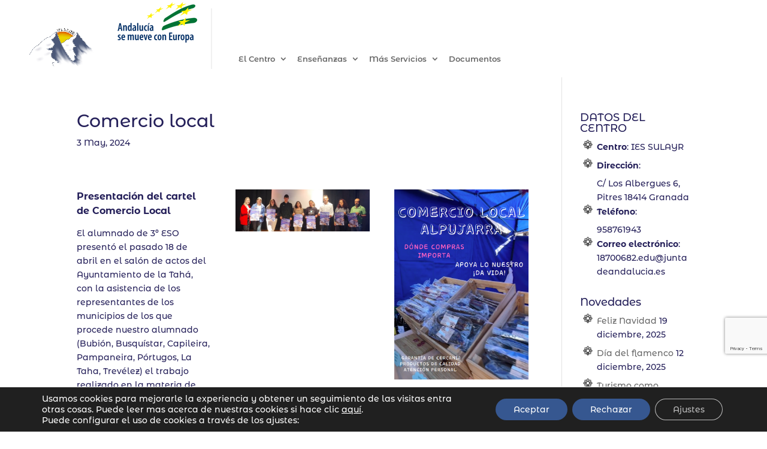

--- FILE ---
content_type: text/html; charset=utf-8
request_url: https://www.google.com/recaptcha/api2/anchor?ar=1&k=6LdvbG8qAAAAAGXX_ToaYMMDTMClL5kDeimos-ye&co=aHR0cHM6Ly9ibG9nc2F2ZXJyb2VzLmp1bnRhZGVhbmRhbHVjaWEuZXM6NDQz&hl=en&v=PoyoqOPhxBO7pBk68S4YbpHZ&size=invisible&anchor-ms=20000&execute-ms=30000&cb=uadgx1gpxyu4
body_size: 48657
content:
<!DOCTYPE HTML><html dir="ltr" lang="en"><head><meta http-equiv="Content-Type" content="text/html; charset=UTF-8">
<meta http-equiv="X-UA-Compatible" content="IE=edge">
<title>reCAPTCHA</title>
<style type="text/css">
/* cyrillic-ext */
@font-face {
  font-family: 'Roboto';
  font-style: normal;
  font-weight: 400;
  font-stretch: 100%;
  src: url(//fonts.gstatic.com/s/roboto/v48/KFO7CnqEu92Fr1ME7kSn66aGLdTylUAMa3GUBHMdazTgWw.woff2) format('woff2');
  unicode-range: U+0460-052F, U+1C80-1C8A, U+20B4, U+2DE0-2DFF, U+A640-A69F, U+FE2E-FE2F;
}
/* cyrillic */
@font-face {
  font-family: 'Roboto';
  font-style: normal;
  font-weight: 400;
  font-stretch: 100%;
  src: url(//fonts.gstatic.com/s/roboto/v48/KFO7CnqEu92Fr1ME7kSn66aGLdTylUAMa3iUBHMdazTgWw.woff2) format('woff2');
  unicode-range: U+0301, U+0400-045F, U+0490-0491, U+04B0-04B1, U+2116;
}
/* greek-ext */
@font-face {
  font-family: 'Roboto';
  font-style: normal;
  font-weight: 400;
  font-stretch: 100%;
  src: url(//fonts.gstatic.com/s/roboto/v48/KFO7CnqEu92Fr1ME7kSn66aGLdTylUAMa3CUBHMdazTgWw.woff2) format('woff2');
  unicode-range: U+1F00-1FFF;
}
/* greek */
@font-face {
  font-family: 'Roboto';
  font-style: normal;
  font-weight: 400;
  font-stretch: 100%;
  src: url(//fonts.gstatic.com/s/roboto/v48/KFO7CnqEu92Fr1ME7kSn66aGLdTylUAMa3-UBHMdazTgWw.woff2) format('woff2');
  unicode-range: U+0370-0377, U+037A-037F, U+0384-038A, U+038C, U+038E-03A1, U+03A3-03FF;
}
/* math */
@font-face {
  font-family: 'Roboto';
  font-style: normal;
  font-weight: 400;
  font-stretch: 100%;
  src: url(//fonts.gstatic.com/s/roboto/v48/KFO7CnqEu92Fr1ME7kSn66aGLdTylUAMawCUBHMdazTgWw.woff2) format('woff2');
  unicode-range: U+0302-0303, U+0305, U+0307-0308, U+0310, U+0312, U+0315, U+031A, U+0326-0327, U+032C, U+032F-0330, U+0332-0333, U+0338, U+033A, U+0346, U+034D, U+0391-03A1, U+03A3-03A9, U+03B1-03C9, U+03D1, U+03D5-03D6, U+03F0-03F1, U+03F4-03F5, U+2016-2017, U+2034-2038, U+203C, U+2040, U+2043, U+2047, U+2050, U+2057, U+205F, U+2070-2071, U+2074-208E, U+2090-209C, U+20D0-20DC, U+20E1, U+20E5-20EF, U+2100-2112, U+2114-2115, U+2117-2121, U+2123-214F, U+2190, U+2192, U+2194-21AE, U+21B0-21E5, U+21F1-21F2, U+21F4-2211, U+2213-2214, U+2216-22FF, U+2308-230B, U+2310, U+2319, U+231C-2321, U+2336-237A, U+237C, U+2395, U+239B-23B7, U+23D0, U+23DC-23E1, U+2474-2475, U+25AF, U+25B3, U+25B7, U+25BD, U+25C1, U+25CA, U+25CC, U+25FB, U+266D-266F, U+27C0-27FF, U+2900-2AFF, U+2B0E-2B11, U+2B30-2B4C, U+2BFE, U+3030, U+FF5B, U+FF5D, U+1D400-1D7FF, U+1EE00-1EEFF;
}
/* symbols */
@font-face {
  font-family: 'Roboto';
  font-style: normal;
  font-weight: 400;
  font-stretch: 100%;
  src: url(//fonts.gstatic.com/s/roboto/v48/KFO7CnqEu92Fr1ME7kSn66aGLdTylUAMaxKUBHMdazTgWw.woff2) format('woff2');
  unicode-range: U+0001-000C, U+000E-001F, U+007F-009F, U+20DD-20E0, U+20E2-20E4, U+2150-218F, U+2190, U+2192, U+2194-2199, U+21AF, U+21E6-21F0, U+21F3, U+2218-2219, U+2299, U+22C4-22C6, U+2300-243F, U+2440-244A, U+2460-24FF, U+25A0-27BF, U+2800-28FF, U+2921-2922, U+2981, U+29BF, U+29EB, U+2B00-2BFF, U+4DC0-4DFF, U+FFF9-FFFB, U+10140-1018E, U+10190-1019C, U+101A0, U+101D0-101FD, U+102E0-102FB, U+10E60-10E7E, U+1D2C0-1D2D3, U+1D2E0-1D37F, U+1F000-1F0FF, U+1F100-1F1AD, U+1F1E6-1F1FF, U+1F30D-1F30F, U+1F315, U+1F31C, U+1F31E, U+1F320-1F32C, U+1F336, U+1F378, U+1F37D, U+1F382, U+1F393-1F39F, U+1F3A7-1F3A8, U+1F3AC-1F3AF, U+1F3C2, U+1F3C4-1F3C6, U+1F3CA-1F3CE, U+1F3D4-1F3E0, U+1F3ED, U+1F3F1-1F3F3, U+1F3F5-1F3F7, U+1F408, U+1F415, U+1F41F, U+1F426, U+1F43F, U+1F441-1F442, U+1F444, U+1F446-1F449, U+1F44C-1F44E, U+1F453, U+1F46A, U+1F47D, U+1F4A3, U+1F4B0, U+1F4B3, U+1F4B9, U+1F4BB, U+1F4BF, U+1F4C8-1F4CB, U+1F4D6, U+1F4DA, U+1F4DF, U+1F4E3-1F4E6, U+1F4EA-1F4ED, U+1F4F7, U+1F4F9-1F4FB, U+1F4FD-1F4FE, U+1F503, U+1F507-1F50B, U+1F50D, U+1F512-1F513, U+1F53E-1F54A, U+1F54F-1F5FA, U+1F610, U+1F650-1F67F, U+1F687, U+1F68D, U+1F691, U+1F694, U+1F698, U+1F6AD, U+1F6B2, U+1F6B9-1F6BA, U+1F6BC, U+1F6C6-1F6CF, U+1F6D3-1F6D7, U+1F6E0-1F6EA, U+1F6F0-1F6F3, U+1F6F7-1F6FC, U+1F700-1F7FF, U+1F800-1F80B, U+1F810-1F847, U+1F850-1F859, U+1F860-1F887, U+1F890-1F8AD, U+1F8B0-1F8BB, U+1F8C0-1F8C1, U+1F900-1F90B, U+1F93B, U+1F946, U+1F984, U+1F996, U+1F9E9, U+1FA00-1FA6F, U+1FA70-1FA7C, U+1FA80-1FA89, U+1FA8F-1FAC6, U+1FACE-1FADC, U+1FADF-1FAE9, U+1FAF0-1FAF8, U+1FB00-1FBFF;
}
/* vietnamese */
@font-face {
  font-family: 'Roboto';
  font-style: normal;
  font-weight: 400;
  font-stretch: 100%;
  src: url(//fonts.gstatic.com/s/roboto/v48/KFO7CnqEu92Fr1ME7kSn66aGLdTylUAMa3OUBHMdazTgWw.woff2) format('woff2');
  unicode-range: U+0102-0103, U+0110-0111, U+0128-0129, U+0168-0169, U+01A0-01A1, U+01AF-01B0, U+0300-0301, U+0303-0304, U+0308-0309, U+0323, U+0329, U+1EA0-1EF9, U+20AB;
}
/* latin-ext */
@font-face {
  font-family: 'Roboto';
  font-style: normal;
  font-weight: 400;
  font-stretch: 100%;
  src: url(//fonts.gstatic.com/s/roboto/v48/KFO7CnqEu92Fr1ME7kSn66aGLdTylUAMa3KUBHMdazTgWw.woff2) format('woff2');
  unicode-range: U+0100-02BA, U+02BD-02C5, U+02C7-02CC, U+02CE-02D7, U+02DD-02FF, U+0304, U+0308, U+0329, U+1D00-1DBF, U+1E00-1E9F, U+1EF2-1EFF, U+2020, U+20A0-20AB, U+20AD-20C0, U+2113, U+2C60-2C7F, U+A720-A7FF;
}
/* latin */
@font-face {
  font-family: 'Roboto';
  font-style: normal;
  font-weight: 400;
  font-stretch: 100%;
  src: url(//fonts.gstatic.com/s/roboto/v48/KFO7CnqEu92Fr1ME7kSn66aGLdTylUAMa3yUBHMdazQ.woff2) format('woff2');
  unicode-range: U+0000-00FF, U+0131, U+0152-0153, U+02BB-02BC, U+02C6, U+02DA, U+02DC, U+0304, U+0308, U+0329, U+2000-206F, U+20AC, U+2122, U+2191, U+2193, U+2212, U+2215, U+FEFF, U+FFFD;
}
/* cyrillic-ext */
@font-face {
  font-family: 'Roboto';
  font-style: normal;
  font-weight: 500;
  font-stretch: 100%;
  src: url(//fonts.gstatic.com/s/roboto/v48/KFO7CnqEu92Fr1ME7kSn66aGLdTylUAMa3GUBHMdazTgWw.woff2) format('woff2');
  unicode-range: U+0460-052F, U+1C80-1C8A, U+20B4, U+2DE0-2DFF, U+A640-A69F, U+FE2E-FE2F;
}
/* cyrillic */
@font-face {
  font-family: 'Roboto';
  font-style: normal;
  font-weight: 500;
  font-stretch: 100%;
  src: url(//fonts.gstatic.com/s/roboto/v48/KFO7CnqEu92Fr1ME7kSn66aGLdTylUAMa3iUBHMdazTgWw.woff2) format('woff2');
  unicode-range: U+0301, U+0400-045F, U+0490-0491, U+04B0-04B1, U+2116;
}
/* greek-ext */
@font-face {
  font-family: 'Roboto';
  font-style: normal;
  font-weight: 500;
  font-stretch: 100%;
  src: url(//fonts.gstatic.com/s/roboto/v48/KFO7CnqEu92Fr1ME7kSn66aGLdTylUAMa3CUBHMdazTgWw.woff2) format('woff2');
  unicode-range: U+1F00-1FFF;
}
/* greek */
@font-face {
  font-family: 'Roboto';
  font-style: normal;
  font-weight: 500;
  font-stretch: 100%;
  src: url(//fonts.gstatic.com/s/roboto/v48/KFO7CnqEu92Fr1ME7kSn66aGLdTylUAMa3-UBHMdazTgWw.woff2) format('woff2');
  unicode-range: U+0370-0377, U+037A-037F, U+0384-038A, U+038C, U+038E-03A1, U+03A3-03FF;
}
/* math */
@font-face {
  font-family: 'Roboto';
  font-style: normal;
  font-weight: 500;
  font-stretch: 100%;
  src: url(//fonts.gstatic.com/s/roboto/v48/KFO7CnqEu92Fr1ME7kSn66aGLdTylUAMawCUBHMdazTgWw.woff2) format('woff2');
  unicode-range: U+0302-0303, U+0305, U+0307-0308, U+0310, U+0312, U+0315, U+031A, U+0326-0327, U+032C, U+032F-0330, U+0332-0333, U+0338, U+033A, U+0346, U+034D, U+0391-03A1, U+03A3-03A9, U+03B1-03C9, U+03D1, U+03D5-03D6, U+03F0-03F1, U+03F4-03F5, U+2016-2017, U+2034-2038, U+203C, U+2040, U+2043, U+2047, U+2050, U+2057, U+205F, U+2070-2071, U+2074-208E, U+2090-209C, U+20D0-20DC, U+20E1, U+20E5-20EF, U+2100-2112, U+2114-2115, U+2117-2121, U+2123-214F, U+2190, U+2192, U+2194-21AE, U+21B0-21E5, U+21F1-21F2, U+21F4-2211, U+2213-2214, U+2216-22FF, U+2308-230B, U+2310, U+2319, U+231C-2321, U+2336-237A, U+237C, U+2395, U+239B-23B7, U+23D0, U+23DC-23E1, U+2474-2475, U+25AF, U+25B3, U+25B7, U+25BD, U+25C1, U+25CA, U+25CC, U+25FB, U+266D-266F, U+27C0-27FF, U+2900-2AFF, U+2B0E-2B11, U+2B30-2B4C, U+2BFE, U+3030, U+FF5B, U+FF5D, U+1D400-1D7FF, U+1EE00-1EEFF;
}
/* symbols */
@font-face {
  font-family: 'Roboto';
  font-style: normal;
  font-weight: 500;
  font-stretch: 100%;
  src: url(//fonts.gstatic.com/s/roboto/v48/KFO7CnqEu92Fr1ME7kSn66aGLdTylUAMaxKUBHMdazTgWw.woff2) format('woff2');
  unicode-range: U+0001-000C, U+000E-001F, U+007F-009F, U+20DD-20E0, U+20E2-20E4, U+2150-218F, U+2190, U+2192, U+2194-2199, U+21AF, U+21E6-21F0, U+21F3, U+2218-2219, U+2299, U+22C4-22C6, U+2300-243F, U+2440-244A, U+2460-24FF, U+25A0-27BF, U+2800-28FF, U+2921-2922, U+2981, U+29BF, U+29EB, U+2B00-2BFF, U+4DC0-4DFF, U+FFF9-FFFB, U+10140-1018E, U+10190-1019C, U+101A0, U+101D0-101FD, U+102E0-102FB, U+10E60-10E7E, U+1D2C0-1D2D3, U+1D2E0-1D37F, U+1F000-1F0FF, U+1F100-1F1AD, U+1F1E6-1F1FF, U+1F30D-1F30F, U+1F315, U+1F31C, U+1F31E, U+1F320-1F32C, U+1F336, U+1F378, U+1F37D, U+1F382, U+1F393-1F39F, U+1F3A7-1F3A8, U+1F3AC-1F3AF, U+1F3C2, U+1F3C4-1F3C6, U+1F3CA-1F3CE, U+1F3D4-1F3E0, U+1F3ED, U+1F3F1-1F3F3, U+1F3F5-1F3F7, U+1F408, U+1F415, U+1F41F, U+1F426, U+1F43F, U+1F441-1F442, U+1F444, U+1F446-1F449, U+1F44C-1F44E, U+1F453, U+1F46A, U+1F47D, U+1F4A3, U+1F4B0, U+1F4B3, U+1F4B9, U+1F4BB, U+1F4BF, U+1F4C8-1F4CB, U+1F4D6, U+1F4DA, U+1F4DF, U+1F4E3-1F4E6, U+1F4EA-1F4ED, U+1F4F7, U+1F4F9-1F4FB, U+1F4FD-1F4FE, U+1F503, U+1F507-1F50B, U+1F50D, U+1F512-1F513, U+1F53E-1F54A, U+1F54F-1F5FA, U+1F610, U+1F650-1F67F, U+1F687, U+1F68D, U+1F691, U+1F694, U+1F698, U+1F6AD, U+1F6B2, U+1F6B9-1F6BA, U+1F6BC, U+1F6C6-1F6CF, U+1F6D3-1F6D7, U+1F6E0-1F6EA, U+1F6F0-1F6F3, U+1F6F7-1F6FC, U+1F700-1F7FF, U+1F800-1F80B, U+1F810-1F847, U+1F850-1F859, U+1F860-1F887, U+1F890-1F8AD, U+1F8B0-1F8BB, U+1F8C0-1F8C1, U+1F900-1F90B, U+1F93B, U+1F946, U+1F984, U+1F996, U+1F9E9, U+1FA00-1FA6F, U+1FA70-1FA7C, U+1FA80-1FA89, U+1FA8F-1FAC6, U+1FACE-1FADC, U+1FADF-1FAE9, U+1FAF0-1FAF8, U+1FB00-1FBFF;
}
/* vietnamese */
@font-face {
  font-family: 'Roboto';
  font-style: normal;
  font-weight: 500;
  font-stretch: 100%;
  src: url(//fonts.gstatic.com/s/roboto/v48/KFO7CnqEu92Fr1ME7kSn66aGLdTylUAMa3OUBHMdazTgWw.woff2) format('woff2');
  unicode-range: U+0102-0103, U+0110-0111, U+0128-0129, U+0168-0169, U+01A0-01A1, U+01AF-01B0, U+0300-0301, U+0303-0304, U+0308-0309, U+0323, U+0329, U+1EA0-1EF9, U+20AB;
}
/* latin-ext */
@font-face {
  font-family: 'Roboto';
  font-style: normal;
  font-weight: 500;
  font-stretch: 100%;
  src: url(//fonts.gstatic.com/s/roboto/v48/KFO7CnqEu92Fr1ME7kSn66aGLdTylUAMa3KUBHMdazTgWw.woff2) format('woff2');
  unicode-range: U+0100-02BA, U+02BD-02C5, U+02C7-02CC, U+02CE-02D7, U+02DD-02FF, U+0304, U+0308, U+0329, U+1D00-1DBF, U+1E00-1E9F, U+1EF2-1EFF, U+2020, U+20A0-20AB, U+20AD-20C0, U+2113, U+2C60-2C7F, U+A720-A7FF;
}
/* latin */
@font-face {
  font-family: 'Roboto';
  font-style: normal;
  font-weight: 500;
  font-stretch: 100%;
  src: url(//fonts.gstatic.com/s/roboto/v48/KFO7CnqEu92Fr1ME7kSn66aGLdTylUAMa3yUBHMdazQ.woff2) format('woff2');
  unicode-range: U+0000-00FF, U+0131, U+0152-0153, U+02BB-02BC, U+02C6, U+02DA, U+02DC, U+0304, U+0308, U+0329, U+2000-206F, U+20AC, U+2122, U+2191, U+2193, U+2212, U+2215, U+FEFF, U+FFFD;
}
/* cyrillic-ext */
@font-face {
  font-family: 'Roboto';
  font-style: normal;
  font-weight: 900;
  font-stretch: 100%;
  src: url(//fonts.gstatic.com/s/roboto/v48/KFO7CnqEu92Fr1ME7kSn66aGLdTylUAMa3GUBHMdazTgWw.woff2) format('woff2');
  unicode-range: U+0460-052F, U+1C80-1C8A, U+20B4, U+2DE0-2DFF, U+A640-A69F, U+FE2E-FE2F;
}
/* cyrillic */
@font-face {
  font-family: 'Roboto';
  font-style: normal;
  font-weight: 900;
  font-stretch: 100%;
  src: url(//fonts.gstatic.com/s/roboto/v48/KFO7CnqEu92Fr1ME7kSn66aGLdTylUAMa3iUBHMdazTgWw.woff2) format('woff2');
  unicode-range: U+0301, U+0400-045F, U+0490-0491, U+04B0-04B1, U+2116;
}
/* greek-ext */
@font-face {
  font-family: 'Roboto';
  font-style: normal;
  font-weight: 900;
  font-stretch: 100%;
  src: url(//fonts.gstatic.com/s/roboto/v48/KFO7CnqEu92Fr1ME7kSn66aGLdTylUAMa3CUBHMdazTgWw.woff2) format('woff2');
  unicode-range: U+1F00-1FFF;
}
/* greek */
@font-face {
  font-family: 'Roboto';
  font-style: normal;
  font-weight: 900;
  font-stretch: 100%;
  src: url(//fonts.gstatic.com/s/roboto/v48/KFO7CnqEu92Fr1ME7kSn66aGLdTylUAMa3-UBHMdazTgWw.woff2) format('woff2');
  unicode-range: U+0370-0377, U+037A-037F, U+0384-038A, U+038C, U+038E-03A1, U+03A3-03FF;
}
/* math */
@font-face {
  font-family: 'Roboto';
  font-style: normal;
  font-weight: 900;
  font-stretch: 100%;
  src: url(//fonts.gstatic.com/s/roboto/v48/KFO7CnqEu92Fr1ME7kSn66aGLdTylUAMawCUBHMdazTgWw.woff2) format('woff2');
  unicode-range: U+0302-0303, U+0305, U+0307-0308, U+0310, U+0312, U+0315, U+031A, U+0326-0327, U+032C, U+032F-0330, U+0332-0333, U+0338, U+033A, U+0346, U+034D, U+0391-03A1, U+03A3-03A9, U+03B1-03C9, U+03D1, U+03D5-03D6, U+03F0-03F1, U+03F4-03F5, U+2016-2017, U+2034-2038, U+203C, U+2040, U+2043, U+2047, U+2050, U+2057, U+205F, U+2070-2071, U+2074-208E, U+2090-209C, U+20D0-20DC, U+20E1, U+20E5-20EF, U+2100-2112, U+2114-2115, U+2117-2121, U+2123-214F, U+2190, U+2192, U+2194-21AE, U+21B0-21E5, U+21F1-21F2, U+21F4-2211, U+2213-2214, U+2216-22FF, U+2308-230B, U+2310, U+2319, U+231C-2321, U+2336-237A, U+237C, U+2395, U+239B-23B7, U+23D0, U+23DC-23E1, U+2474-2475, U+25AF, U+25B3, U+25B7, U+25BD, U+25C1, U+25CA, U+25CC, U+25FB, U+266D-266F, U+27C0-27FF, U+2900-2AFF, U+2B0E-2B11, U+2B30-2B4C, U+2BFE, U+3030, U+FF5B, U+FF5D, U+1D400-1D7FF, U+1EE00-1EEFF;
}
/* symbols */
@font-face {
  font-family: 'Roboto';
  font-style: normal;
  font-weight: 900;
  font-stretch: 100%;
  src: url(//fonts.gstatic.com/s/roboto/v48/KFO7CnqEu92Fr1ME7kSn66aGLdTylUAMaxKUBHMdazTgWw.woff2) format('woff2');
  unicode-range: U+0001-000C, U+000E-001F, U+007F-009F, U+20DD-20E0, U+20E2-20E4, U+2150-218F, U+2190, U+2192, U+2194-2199, U+21AF, U+21E6-21F0, U+21F3, U+2218-2219, U+2299, U+22C4-22C6, U+2300-243F, U+2440-244A, U+2460-24FF, U+25A0-27BF, U+2800-28FF, U+2921-2922, U+2981, U+29BF, U+29EB, U+2B00-2BFF, U+4DC0-4DFF, U+FFF9-FFFB, U+10140-1018E, U+10190-1019C, U+101A0, U+101D0-101FD, U+102E0-102FB, U+10E60-10E7E, U+1D2C0-1D2D3, U+1D2E0-1D37F, U+1F000-1F0FF, U+1F100-1F1AD, U+1F1E6-1F1FF, U+1F30D-1F30F, U+1F315, U+1F31C, U+1F31E, U+1F320-1F32C, U+1F336, U+1F378, U+1F37D, U+1F382, U+1F393-1F39F, U+1F3A7-1F3A8, U+1F3AC-1F3AF, U+1F3C2, U+1F3C4-1F3C6, U+1F3CA-1F3CE, U+1F3D4-1F3E0, U+1F3ED, U+1F3F1-1F3F3, U+1F3F5-1F3F7, U+1F408, U+1F415, U+1F41F, U+1F426, U+1F43F, U+1F441-1F442, U+1F444, U+1F446-1F449, U+1F44C-1F44E, U+1F453, U+1F46A, U+1F47D, U+1F4A3, U+1F4B0, U+1F4B3, U+1F4B9, U+1F4BB, U+1F4BF, U+1F4C8-1F4CB, U+1F4D6, U+1F4DA, U+1F4DF, U+1F4E3-1F4E6, U+1F4EA-1F4ED, U+1F4F7, U+1F4F9-1F4FB, U+1F4FD-1F4FE, U+1F503, U+1F507-1F50B, U+1F50D, U+1F512-1F513, U+1F53E-1F54A, U+1F54F-1F5FA, U+1F610, U+1F650-1F67F, U+1F687, U+1F68D, U+1F691, U+1F694, U+1F698, U+1F6AD, U+1F6B2, U+1F6B9-1F6BA, U+1F6BC, U+1F6C6-1F6CF, U+1F6D3-1F6D7, U+1F6E0-1F6EA, U+1F6F0-1F6F3, U+1F6F7-1F6FC, U+1F700-1F7FF, U+1F800-1F80B, U+1F810-1F847, U+1F850-1F859, U+1F860-1F887, U+1F890-1F8AD, U+1F8B0-1F8BB, U+1F8C0-1F8C1, U+1F900-1F90B, U+1F93B, U+1F946, U+1F984, U+1F996, U+1F9E9, U+1FA00-1FA6F, U+1FA70-1FA7C, U+1FA80-1FA89, U+1FA8F-1FAC6, U+1FACE-1FADC, U+1FADF-1FAE9, U+1FAF0-1FAF8, U+1FB00-1FBFF;
}
/* vietnamese */
@font-face {
  font-family: 'Roboto';
  font-style: normal;
  font-weight: 900;
  font-stretch: 100%;
  src: url(//fonts.gstatic.com/s/roboto/v48/KFO7CnqEu92Fr1ME7kSn66aGLdTylUAMa3OUBHMdazTgWw.woff2) format('woff2');
  unicode-range: U+0102-0103, U+0110-0111, U+0128-0129, U+0168-0169, U+01A0-01A1, U+01AF-01B0, U+0300-0301, U+0303-0304, U+0308-0309, U+0323, U+0329, U+1EA0-1EF9, U+20AB;
}
/* latin-ext */
@font-face {
  font-family: 'Roboto';
  font-style: normal;
  font-weight: 900;
  font-stretch: 100%;
  src: url(//fonts.gstatic.com/s/roboto/v48/KFO7CnqEu92Fr1ME7kSn66aGLdTylUAMa3KUBHMdazTgWw.woff2) format('woff2');
  unicode-range: U+0100-02BA, U+02BD-02C5, U+02C7-02CC, U+02CE-02D7, U+02DD-02FF, U+0304, U+0308, U+0329, U+1D00-1DBF, U+1E00-1E9F, U+1EF2-1EFF, U+2020, U+20A0-20AB, U+20AD-20C0, U+2113, U+2C60-2C7F, U+A720-A7FF;
}
/* latin */
@font-face {
  font-family: 'Roboto';
  font-style: normal;
  font-weight: 900;
  font-stretch: 100%;
  src: url(//fonts.gstatic.com/s/roboto/v48/KFO7CnqEu92Fr1ME7kSn66aGLdTylUAMa3yUBHMdazQ.woff2) format('woff2');
  unicode-range: U+0000-00FF, U+0131, U+0152-0153, U+02BB-02BC, U+02C6, U+02DA, U+02DC, U+0304, U+0308, U+0329, U+2000-206F, U+20AC, U+2122, U+2191, U+2193, U+2212, U+2215, U+FEFF, U+FFFD;
}

</style>
<link rel="stylesheet" type="text/css" href="https://www.gstatic.com/recaptcha/releases/PoyoqOPhxBO7pBk68S4YbpHZ/styles__ltr.css">
<script nonce="zBPmWt1c2xX785eaUyErww" type="text/javascript">window['__recaptcha_api'] = 'https://www.google.com/recaptcha/api2/';</script>
<script type="text/javascript" src="https://www.gstatic.com/recaptcha/releases/PoyoqOPhxBO7pBk68S4YbpHZ/recaptcha__en.js" nonce="zBPmWt1c2xX785eaUyErww">
      
    </script></head>
<body><div id="rc-anchor-alert" class="rc-anchor-alert"></div>
<input type="hidden" id="recaptcha-token" value="[base64]">
<script type="text/javascript" nonce="zBPmWt1c2xX785eaUyErww">
      recaptcha.anchor.Main.init("[\x22ainput\x22,[\x22bgdata\x22,\x22\x22,\[base64]/[base64]/[base64]/[base64]/[base64]/[base64]/KGcoTywyNTMsTy5PKSxVRyhPLEMpKTpnKE8sMjUzLEMpLE8pKSxsKSksTykpfSxieT1mdW5jdGlvbihDLE8sdSxsKXtmb3IobD0odT1SKEMpLDApO08+MDtPLS0pbD1sPDw4fFooQyk7ZyhDLHUsbCl9LFVHPWZ1bmN0aW9uKEMsTyl7Qy5pLmxlbmd0aD4xMDQ/[base64]/[base64]/[base64]/[base64]/[base64]/[base64]/[base64]\\u003d\x22,\[base64]\\u003d\x22,\x22FMKnYw7DmMKlK13CqsKtJMOBImbDvsKHw5hSBcKXw5VCwprDoHlNw77Ct3PDmF/Ck8K+w6PClCZFCsOCw44udQXCh8KOM3Q1w7IAG8OPdRd8QsOywrl1VMKNw5HDnl/ClsKawpwkw4RCPcOQw7QibH0FXQFRw7EWYwfDnkQbw5jDmsKZSGwcfMKtCcKCBBZbwo3Cp0x1cRdxEcKEwo3DrB4iwoZnw7RbGlTDhlzCmcKHPsKewrDDg8OXwr/Dm8ObOBTCtMKpQxLCucOxwqd+wqDDjsKzwpF+UsOjwqd0wqkkwrvDuGEpw5BoXsOhwr4LIsOPw43Cr8OGw5YTwpzDiMOHZcKww5tYwqzCkTMNBcOxw5A4w53CuGXCg0LDkSkcwoR7cXjCsU7DtQgpwpbDnsOBYz5iw75/[base64]/DgsOtwp7CtcORYgg3w77CnsOhw4XDtAgPNCd+w4/DjcOcCm/DpELDhMOoRUjCicODbMKiwqXDp8Ofw7HCnMKJwo1Ow409wqdtw6jDpl3CrlTDsnrDgsK9w4PDhyZ7wrZNTMKXOsKcOMOkwoPCl8KcTcKgwqFWH250A8KHL8OCw74/wqZPWcK7wqALVDtCw55XWMK0wrkBw5vDtU9pcgPDtcOJwr/Co8OyICDCmsOmwp41wqErw5t0J8O2Z1NCKsOwa8KwC8OQFwrCvmQ/w5PDkWIPw5BjwpQEw6DCtHs2LcO3wpbDpEg0w7rCglzCncKZPG3Dl8OuJ1hxXXMRDMKxwpPDtXPCmcO4w43DsnTDrcOyRA7DoxBCwqhbw65lwrzCkMKMwogFGsKVSTDCnC/Cqh3CsgDDiX4Pw5/DmcKxOjIew4o9fMO9wrAAY8O5fnZnQMO8PcOFSMONwo7CnGzCmmwuB8OKOwjCqsK5wojDv2Vpwp59HsOFLcOfw7HDoTRsw4HDqWBGw6DCisK8wrDDrcOOwqPCnVzDhyhHw5/CmSXCo8KANWwBw5nDnsKVPnbClcKXw4UWOFTDvnTCnMKVwrLCmzILwrPCujvCjsOxw54ywo4Hw7/DsCkeFsKHw4zDj2grBcOfZcKPNw7DisKKYizCgcKmw4crwokzFwHCisOcwq0/R8OswrA/a8O3W8OwPMOUIzZSw6ohwoFKw6jDiXvDuSrChsOfwpvCnsKFKsKHw6PCuAnDmcOjWsKAeWcOOB0yO8KZwqnCrC4Nw5TCrmzChFLCqhR3wpTDgcK/w6tCGk8tw7bChFHDqsKFDUMzw6FERcKXw5cewpRTw7PDuG3Ck2lyw5UBwoklw5HCnsOGworDscKsw4ELEsK8w4jCtS7DuMO/VQzCmSzCnsOtMyvCv8KCPVrCrMO9wrcHVBokwoTDgFUfb8OAbMOawqLCkRnCtcOoWcOIwqDCgj9PMT/CrxvDisKuwp9nwozClMOBwq3Dtx/DtsKmw5XDrCINwqDDvj3Du8K/NT8NKzPDucOpVSTDncKmwr8Lw6fCsmE3wo9Sw4XDjjnCisOOw5TCmsOVMsOgLcOWB8OPJMKKw4N5ZsOXw5zDlz87S8OsGcK7SsO1K8ODXg3CjsKpwrwJAjzDlXHCkcO2w7vCow87w7J6wq/DvDTCuXNjwrzDhMK+w5LCgXxow6lOSsKMB8O7wq5tTMK+GW06w7jCrCjDr8KCwqwUDsKEJ34xwq14wow7MwrDiDMyw7kRw7Fjw4/CiUjCoFRow7PDiSIgL2fDlkN4wpzCsH7DukHDi8KDfUUww6DCqAbDoj/DhcKLw6/CkMOcw4hAwrFkNwTCvEtTw7DCv8KzJsKOwrLCtsKIwqZWXMOFEMK/wptPw4s+CDgoXR/[base64]/w5/[base64]/SsKJAlLCkwDDhnEDwq0KKFcNIsKKwrtxEFtPaVbCviPCqcKCAcKwR0zCjCQdw79Kw47CnWdww7A7TyLCrcKDwoN4w5/[base64]/YQPDhgN9wpQjw4DDl8O6BcKswp/Dv8Ktw6bDoStbw6bCq8KcMB3DrMOLw7ZcJ8KkGCwHGsK5dsOMw6jDk0cEPsOITsO2w67CmxzCmcO/[base64]/CijEHAGnCiMOWwoFMGGd9woR8w7MuS8KXw5/[base64]/CpsKWwqbDgcKoHMKDwpfDr3XCssOsw5fDtBzDt0rCnsO6F8OHw7c5bTN1wogeLzYZw4jCtcKUw57Dj8KowrPDn8KYwoNne8O1w6vCrcOhw6wVSTXDkmAqUgE4w4AywpxvwoTCm23DkWkxOxfDr8OnU2rCjCPCtsK/ERzCpsKHw6vCo8KFL0lqAHdzOMKNw5YDWS3CmkQKw4/[base64]/CpWbClzLClT7Cjj4pwrnDvcKvw4zCr8O6w79zc8OEOsKOV8KfJl/DscKiKiZUwo3DmGZrwow2CRwoPmchw7rCgsOkwrnDocK1wqp3w4QUfDcIwod/bRjClMOfwo/DiMKRw6HCrAjDsF0gw4TCvMONHMO5Zg/[base64]/CgEBCdcKdwpdtPCReEcOVw6LCmmfDksOkw4jDhsKZw7/Cq8KJF8K7YmsHT3XDqcO1w68KbsOxw6bChDnCgcO0w67CpsK3w4bDrsKQw4LCrcKdwq8YwoxtwrvClMKweXrDksKXCzBkw70UGR49wqrDmmrCuGHDpcOew5MfanzCqyxgw5vClH/DusKjS8K7eMKnXxLCmMKgf0jDnFwXDcKxF8OZw7YiwoFrITRfwrNbw6gvZ8K4H8KDwpVHScOrw53CqsO+OBkOwr1tw73DlXBgwpDDnsO3MQ/DjMOFw5gYDMKuGcK9wpTClsOIRMKYFjsTwqprKMOvWcOpw43DvSc+woBlBGVcw7rDq8OECcO5wrFbw5LDj8Ovw5zDmHwDbMKmbMO0fSzDmgLDrcO+w7/[base64]/Dl0FDw5UZcUvCjHjCjMK5wopcGlkJw6/DqcK2w6HCgMKxCAEow6wXwo19DTtxR8OYCx7CqMOmwqzCscKKwr3DpMOjwpjCgyjCjsOUHAPCowIrRVJhwq/ClsO/CMKjF8KpIGDDssK/w6wPXcO/FWVxCcK5T8K9EjzCrEbDu8Orw5fDrcOya8OawqzDqMKSw43ChEcrwqRYw4gbEGoqXghYwrfDqW7CmmDCqijDvRnDg0zDngbCosOYw7wRD0nDgmddIsKlwpJGwq3CqsKCwqAgwrgMDcOxYsKVwpx/WcKYwpDCl8KWwqlDw4Zsw7sSw4lQPMOfwoZMVRfCp1ljw7TDhSrCvMOdwrMqGGPCqhVqwoVGwqwyI8OMbcOpwrQqw5x2w5NUwoZSU2fDhgzCjw3DjFV6w4/[base64]/DscOabisTagUhw55UwqTDm8O4wqcGw6vCuSMBw5LCkcOfwqDDicOxwqLCv8KOOcKeOsKyUH0cYsOFE8K0FsKlw7E/wpRVdA0TYsKUw647LsOAw4zDv8KIw4MiPTLDpMOEAMO2woDDlWfDmS1SwpI5wpl9wrQ4McO9Q8K4wqgpYG/[base64]/wo5Hwq3DhsObOcOtHMKmci3DlcKpH8ONBMOvwop+QhbChsOlB8O1G8K2wqxvFzZ+wrPDuVcwDMOvwq/DjMOZwptLw6vCgBhLLxl9DMKILMKaw6Q7wrU1YMOvTkt5w5rCsE/CtlXCnMKSw5HDj8KewpILw7VgN8OFw5rDi8O/WWDDqABIwrXDoUJfw7spQ8O0UcK3KwYLw6Qpf8OnwoPCmMKKHcOED8KtwoFaX2zCtMKBBsKuA8KZOlZxwpJkw6V6c8Kmwr/[base64]/[base64]/DusOAwqc1wr/CssKewoxaw7BCw5LDjcO4w6/CnCTDlT7Cs8O8bxjDgsKALMOIwovCplrDocKew5N1W8O6w6gxL8OrdsK5wqJLLcKSw4vDt8O0RwjCjizDj1Auw7YISUs9MEXDgSDCpcO6OnxWw486w459w7XDjcOnwoomCsObw60zwrxEwr/DoA/CuEPCosK3wqbDqW/[base64]/Cg2vCl8O4YsOCw74QN8O6CcKlw73DuV8cOsOfVWfCpBTCtCISRsOKw4LCo2doUMK0wqRoBsOvRTDClMKFJMKlYMOBFw7CjMOSOcOEI10gZkLDnMKzPcK6wpx3AUpHw40fcsK6w7zDp8OKOMKZwrR/N07DoGbDg0xPBsKpKMOfw6HCsyfDpMKoG8ODQlPDoMObCW8/ShjCvAvCusOvw7HDqQbDlEJuwo9/eyR5PFFma8KWwo7DtBfCrGHDt8OYw68xwoBowosHZcK4MsONw6RiCGI4SmvDl1EwS8OSwrR9wr/Ds8OnVsKwwoLCl8OJwr3CgcO1OMOYwotbS8Ohwq3Cl8OpwpbDmMOMw5kWA8KIW8Oww6rDpsOMw6RjwoLDtsONaCx+AwZQw4RbbVpOwqsZw6lXZ1PDgsOww6dOwrECGWXCu8ONVV/CqDQ/[base64]/wpDCtknCicK0G1nCtk/DqcO9Nm/[base64]/RsKzw6dSworDoVvCuMKUUUYXw7E/wrRsVMOeTQILP8OoTsOHw5fCmRpMwp1Ewr7Dpk4zw598w53DsMOuSsKfw7/Du3VGw4BjDB14w4DDjMK/wrvDtMKebFfDvFbDicKkfhwULn7Dr8KyH8Ofdz1xPEAWEmXDnsOxHngDLmxywprCvCPDpcKSw7lNw6bCpHA7wqoIwoVyRGnDsMOhEMOUw7/CmMKeR8K+b8OzdDt2PwtHHjZLwp7CvGbCqXQGFC7DvMKrHnvDk8KMP3HCkjl/UMKHblbDnsKnwoPCrElVQsOJQMOhwq5IwrLCosKTPSQ2wrPDoMKxwoELNz3Cj8Kyw7h1w6fCuMOhOsO2WwVWwoXCh8OMwrFIwpPCnRHDuQILU8KKwpslWEh5GMKRdMO4wo/DmMKlw4LDoMKuw6ZTw4bCmMOgPMKePcKBSUHCmcOrwoIbwrAQwp4AW1nCjjbCtgZOO8OONU/Dm8KsA8KIQWrCtsO+G8K2ZmXCucOkWgHDryLDicOcCcO2FC7DhsKUSm0KVl1XWMOUGR4SwqB4A8K6wqRrw7/[base64]/bC7CvnXDsnvDg1kqw48WEFTDucKgwo3DosK1AMKhBsKhfMKubsKkAk5Zw40LQk0gw53CjcO+MX/Dj8KcF8O3wqcmwr0JdcKPwrTDvMKVDsOlOxjDvcK7AitNZUHCj1wTw6k+w6HCtcKURsKLN8Oowpdow6EwPlETBBTDvcOLwqPDgMKbRnhpAsOaCAVcwpptJUMiO8OVasKUKC7CrWPCgQ0/wqPCsGTDiALCqmt4w59YUjMZB8KaU8KqaAJZJhpkHcO9wpfDqjXDjsKWw53DlGzCjMKrwpo1J1LCv8K/FsKJI2htw7V7wpHChsKqw57CrsKsw5cLVcOgw586c8OAEVhrZEzCmnbCrBzDicKfwoLChcO7woHChyN4KsOvYSnDtcKOwpdwJizDqQHDuhnDnsK2wozDtsOdw7ZtEmvCkTLCuWh4CcKtwp/DonbDu3bCtT5zBMODw642IiYXAcKlwpgWw6DCk8OPw5guwrPDjCFkwq/CogrCtcKZwrhNP3DCoy3CgGbClDzDnsOSwq15woPCiFxbAMKxbgbDhiRzH1rCjwbDk8ORw43CsMOkwqXDpBXCvl0BX8O/w5PCsMO4eMOEw5hswozDrcOBwqhIw4s1w6tcGsOgwrBRRMOawq4Nw75vZMK1w7Jfw4LDkQlUwoPDpMKJLXvCqBhNEwfDmsOMOcOMw6HCncKWwpcNL23DvcOYw6nCvMKOWMK8BHTCuypLw4s9w6zClMOMwqbCvsKLBsOnw4pCw6MvwoTCjcO2XWhXQmt3woBewoYjwp/DusKJw73DtV3DhX7Di8OKEgnCnsOTXsOTIcODRsKGSnjDjsOcwpNiwr/Ch280OxvCiMKgw4IBa8KaVmfChTbDg18cw4JxZn8QwqweQsOgIlfCiAvCtcOKw79dwqEYw4vDuG7DrcKKw6Z5wrB/wr1VwpY3RyzCrcKgwp8bFsK+RMK/woBaXQh9NBRfUMKpw5UDw6/DnHkrwr/[base64]/CkgkVwr1yw7dwwo/[base64]/[base64]/DiX3CsnnDiHDCkFLCtcO2w4/Ds8Obanxnwo07w73CmU/CjMKWwpvDkh0GLFHDusOuf3MCNMKZZR81wrDDpj7CicK3P13CmsOIOsO8w6nCksOgw6nDksKIwrXClVN7wqYiEcKzw4wBwq5WwoHCvR/DlcOfbCvChcOObyzCn8O0bFpUF8OTRcKHwpzCpsOxw5fDvB0ZLw3Dh8KawpFcwo/[base64]/DmSrDnMOkNcOZIm1KV8OqWMO/[base64]/[base64]/Dr8K8HMO+BcKzPlzCu3ASS8KQw7DCl8Owwoxhw5bCucK0CsOrPFVNHMKhLQZAaFnCmcK0w7Qkw6fDti/DkcKsWsKuwps+AMK3wozCqMK6XyXDvF7CqMKyQcOlw6PCi17CjQIIMMOOCsKzwrfDijzDhsKzw5/Cu8KHwqsjGSTCtsODBmMOcMK8wpUxw4g+wqLCn2cbw6ckwqPDuxFrQ249Gl/[base64]/[base64]/CjnHDmMK5w5rCrsOZBcKiw7o0JsOFcsO5wo7ChnrCpyxCMMKowpgAKldkblkGFcOrQVbDqcOjwokhw5ZJwqNOJzLDthzCjsOlwo/CtFgRw6rDil94w4vDpxrDliwcGhHDq8KjwrLCnsKBwqZGw5HDmU3CiMOlw4PCmmHCmUTCmcOlSzF+G8OAwoNiwoTDnHtkw7h4wox+FMOqw6QtTwrCn8KSw7Y6woYAScOQM8KuwolOwpxNw6Bww5fCvVjDnsO0Vl7Dnjtrw7rDg8O2w4t7DxrDrMKLw6Buwr5/Xx/Cu11vwoTCsVAfwoscw6HCojfDisO2ejgrw61nwqIOacKXw7Blw4XCvcK0KCBteno/GzM6KxbDqMO3DHxOw6vDkMOVw4TDr8K3w5NDw4DCkcOuw6DDvMO4DCRdw6B0QsOhw4/DlkrDgMODw7EYwqQ4HMO1I8KzRlTCvsKmwrPDv0k1QGAWw4YuXsKRw57Cu8O1dk8jw7hBI8ObdWDDqcKcwoZNMsOrfQDDhsOPNcKSNn8bY8KwJSNACSEjwqrDkMKDBMOvwo0HfRrCgTrCqcOiRl0HwrkOW8O8ChrDrMOvWTFpw7PDssKpCHZ2NsKVwpx3Nw5ZCMK/fEvCkVTDlC1/W17Dph4jw5kvwro6Kz4BW1LCk8OdwqtIccK4Jx5BcMKjfkJgwqwSwrvDiEF3YUXDuCjDusKaF8KIwrrCmEV3I8OkwqhXVsKtGznDvVA4JE4qe1jDqsOrwovDosK8wpfDpcONBcOAXUlHw5vCnHZ4wqgwXcOhP3PCjcOqwqfChcOfwpLDtcOOM8OJJMO3w4PCvh/CocKYw61NZVIzwo/Dg8OEa8KJOMKWO8KMwrcxC3EbTTB/TUTDtFbDrX3CnMKvwp3Co2jDmsOwYsKFasOyNRUOwrcRFUoLwpZPworCjcOlw4RDYnTDgsONwrvCuUTDr8OawoROV8O+wph3OsODaTTCmghGwp5NSEzDiyvCmRnCuMKpMcKLOHvDrMOnwoHCiWNww73CucO2wrLCucO/VMKNJkhwE8Kpw4h6GDrCkUbCjFDDkcO2C3kCwqFYJyJmQsO6wqrCs8O8ThDCnypyXSIbPFnDsHozGBjDnlfDsB5ZHVrCtcOGwrrDq8KGwoTDlXgXw6DCgMK/[base64]/Ds8KvwqvDuEE/E3XDkcOMw6LDssKVwo/CuygmwrIIw5jDl1LDnsORL8KVwpzDqcK4csOWUGcTAcOYwoLDsDLClcObRsK/wopxw5YZw6XDrsKrw7PCg1nCtsKmacKFwrnDncOTTMKxw5h1w5I8wrBELsKGwrhvwqxlZFHClWTDu8OaXcOqw5nDqWzCiglRUG/DosOqw63DqsORw7fDg8O9woTDrGbCsEg/wq4Uw4vDscKXwoTDuMOVwozCtAzDsMOjDFphKwlAw7HDsxHDocOvesOGO8K4w4fCtsOtBcK9w7bCmk7Dj8ONb8OyDijDvk4HwrpxwptMeMOkwrjCiiMfwo0VOTB1wpfCtkPDj8KxdMOew6XCtw51UC/DpTpWcGbDglU4w54ndsOcwpNRfMK7wp8VwqkeJsK6G8O1w7jDlsKNwrIvA3XDqHXDkW5ndVcgwoQ+wqLCscKXw5h3acKDw5HDqF7CmHPDsQbChsKZwrk9wovCm8OENMOHcsKWwq94wqs8K0vDj8O3wqLCqsKqFGXCusK5wpbDsjs/w7IZw5IAw7oMF0x1wpjDjsKxf39mw4F/KDxaNMOQW8KxwrRLbGHDsMK4SV/[base64]/DgyfCkMOiwq/CmcOIZE9+acK/wo4HwofChMKGwr7CvCrDssKLwrIXXsOfwqp1RcK4woNyPMKsA8Kbw4d8N8KBGMODwpTDs14dw69mwqkZwqpHNMOyw5Jvw4pDw6xLwpvCi8OMwoV6EmrDicK/wpUTbsKOw6IEwrgNw6XCq0LCp2ZqwoDDr8Kvw6wkw5saNcKSYcKUw7TDsSbCkUHDsVvCmsKpDsOtVsOeCsKCMMKfw7ZVw7rDusKIwrfCncKHw4TDrMKDEQYJw6ckesKrA2rDgcK6Rg7Do08wV8O9O8KQbcKBw617w4UXw64Dw7xxPGBdeB/ClyBNwr/Di8O5ZBDDo1/Dl8Oawp85wqvDiGHCrMO/LcKjYRYBNsKSFsOwLGLCqkbDuwt6PsKrwqHDjcKww4vClAnDpsOLwo3Dv17CvV9Ww5h0wqEkwqtNwqrDkMKXw6vDksOXwr8JbB4sBVDCvcOcwqokcsKlEH4Vw5QKw7nDsMKDwoQSw7EBw6fDlcOmwoPCgcKMw5J+dAzDrkTCmzUOw7o9w6VKw47Djms0wpMlFMKkV8O/w7/CqApNA8K/[base64]/CqcKLVMKIwoTDuU49PcKfwrd/w5zCucK3KE7Cr8KHw6vCpTAEw63Cgn15woN/CcO7w71zCMOQE8Kkc8OPCsOyw63DswDCi8OJWkwAHEfCrcOJRMK5TUg3YEM8w5RNw7JcZ8OCw48ZTBRiN8OJccONw7/DjnbCksOfwpnCsB3DnRXDo8KIGMOwwocVQsKPX8K0Yi3Di8OWwpbDomNBw7zDvsKsdwfDk8K+wqDCng/DksKKZDE8w5BnNcOWwowfw7DDsiPDpDgfYcOnwrUtIcKNWEnCrm1Kw4PCosK5AcORwrDCvHLDm8OpFhrCpz3DmcOVOsOsfsOhwoXDj8KmGcOqwoXCm8KFwp7ChF/DgcOCFWl3bU3CgWJgwrtuwpMjw5LCmFENKcKrUcOeIcORwpUIb8OrwobCpsKJZzrDu8Kow6Y2OsKYZGpfwo9AK8KCVFI7b18Nw4NlXyQfasKUUsOJEcKiwpXCpsOXwqVVwp8dKMOpwr1UFVAcwp7Dvk80I8OtUkQEwpDDg8Kow5s4worCrsKfIcOhw6bDmE/Cq8OBBsKQw5LDiknDqCrCjcOFwpslwqLDsmfCp8OyWMODHEbDrsKAC8KAeMK9w4cow5Yxw7tZUDnCqhPCpQDCrMOeN1t1KC/CmUEKwo0xPV7CocK+Qy8vNsKuw4xRw63Cs2/DisKGw49Xw6zCk8OrwohBJ8OhwqBYw7fDkcO2emrCgxTCjMKzwpYiaVTCtcOdPFbDgMOATsKDQhZGbsKrwrHDscKyaX7DlsOHwowPRkPDjMOoJyzCvsKRdAHCu8K3wrhvw5vDqGPDizV9w6wiC8OQwqlEw75ONcOkcWZXcXsYdMOBQj8TK8Oew4cTDybDkG/CkTMtaS8Cw63CvMKLZ8K/w507LsKqwqgrbA3CqEnCokRcwq9Fw5PCnDPCoMK5w4HDtgHCqErCkik5AsOxf8KGwqZ5VCjDrsOzF8Kgwo7Djwo2w4XCl8KxQTUnwpF6T8O1w5dtw4HCpxTDpU/DkHnDnCY7w4VZPUrCokjCmcOpw7NCdhrDu8KSUAQ6wp/Dk8Kkw43DkC0WZsOawqRMw5o8PcOOD8OSRsKxwqwYNMOFJcKaTMO7wrPCusK6ay4mKBVyKj1awrc4wrHDnMK3ZsOaUlbCmMKfZ1oYe8OfCMOww4/CrMKURDVQw4TDqSXDq27CisOgwqPDqzVWw68FDRDChnzDrcOVwqJ1BHUlBSTDi0TCgwLCiMKcY8KUwpDCjBwbwp7CicKNdsKSEsKpwrxBDsOuDGQAAsOlwpxbdn9pH8Kgw6BXCEBOw7zDtmk4w6/DnMK1O8O9YH/[base64]/woXDlwHDuSLDncOtUWUKTcKnZD4hw44fc1B6wolmwoHCp8KDwrLDvcO6dyhGw7/[base64]/Cv8Kjw4R/w5QQw6nCv8Ovw7pQWWHCs27DuXZKYG3DpMKAEsKFEFBZw6/Dh2xnBHfCmsOlw4dFPMOvcFdPE2pmwopOwrbCtsOgw4nDokMXw6DCqsKRw6zClTIoXXFHwrTDq05Xwqo2S8K6XMOcYhdrw77Dj8ODUQJQZh/[base64]/CkMKhOcKfQl7DiMKJewI9woLCjcK0KMKDYXLCmgrCi8K8wpzDuBojcX18wpUGw751w6HCpVvCvsK1wo/[base64]/DuhRfw7gFTcK9bsKMDmPDgMKNwoXCgcKow7/DlMOeLcK1eMOVwqFnwojDvcK0wqcxwpnDiMK1JnvCjxcRwoPDsy7CsynCpMO6wrk8woTDoHHDkCdDM8OIw5nCvcOSOi7CnMOAwp06w4vClTHCpcORdsO/woDDh8K/[base64]/a8O1w6YhB8KLwqfDkFkJcAxxOhReK8OGw7DDscK+GMKzw5JOwpvCozvCvC54w7nCu1fCo8KwwocbwrbDtE3CuUx5w7oPw6TDqhkcwpshw5/[base64]/DjcK5wo1bGyLDsT/ChcOfecOuYVnDjDViwppzTEHDqMKJWMKXAB92TMKrT2cMw7xvw6nCpsKEEDfCp08aw73DisO8w6BZwp3Dt8KFwpfDm3PCojtVwpPDvMOgwrwfWmxbw4JGw74Rw4XDol5df3LClxzDs2tVJglsIsOsSDoXwpVcLCJbSwnDqHEdw43DjsK/[base64]/asKkwqIFKiNPw7Rrw7New4FvYG/CjsOnHCfDsTZpCsKxw5vDphxbQCzDvCbCg8ORwrA9wpZfNyRLIMK/wptKwqZcw7l7Zg4BZcODwoBiw6jDscORKcOqXV5EdcO2OhhifADDssOSI8OrGMOjQsK3wrzCpcOUw7Y2w6QlwrjCqjpZWWxXwrTDtMKvwppgw7wdUlUOw7PDn1/DlsO0fh3CmcOtw6bDpybDsX/ChMKDFsOOH8OxSsKMw6Juwox3PHbCo8OlJ8OKJyJYVcKhfsO2w6TCisOtwoBZfE/Dn8KbwplhEMKfw63DtgjDighBw7pyw6wJw7LCuENCw7TDqU/DnMOBTWIPMnIuw6LDhHQzw65HJAQOWAN8wq9uw6HCgR/DvwDCowhkwqwUwqVkw7cOR8O7Hk/DuBvDjMKiw4oUDW9Zw7zCqC4oBsObVsO+e8OuIhBxKMK6AGxOwqQjw7AeDsOHw6TCh8K+QsKiwrHDgDUpMknCkSvDnMKlbxLDh8KFCFZMMsOLw5g3ImDCgwTDpzjDkcOeUkbCssKUwo01Fj0/Fl/DpyDCusO4Sh1Vw7FOBgPDucKjw6R2w7kcecKvw7sHwr7CmcOFwoAyLUZ0cy/DlsKtOU/CksOow5vCuMKDw7Y3e8OQS153XD3Di8O7wptxF33CnsKywqhFfQdGwqxtD37Dt1LCj3MmwpnDqGXDoMKCRsKnw5Azw7sLZz4JYTRjwq/DnhJWw6nCmhHCiDdLQTXCtcOARGzCssOzaMOTwp0hwofCuy1BwoEDw71yw6TCpsKdW0nCkcKHw5PDmTXDgsO5w4vDjsKncMKFw6TDthQONsOGw7hLGXolwpvDgx3DlxcEBmrClBbCmmJfN8OJIzInwrU7w4RLw5bCjT7CjlPCo8O4aHpsWcOrcT3DhV8rOHkewo/CtcOsBDFOV8K7TcKcw4w9w6TDlMOdw71QEHsPL3haOcOsdcKddcOFJx/DsXzDqnDCqVFyHigFwrknQWHDoUMRc8K2wqkNW8Kdw4pOwr5Lw5fClMOnwr/DiiHClkLCsjQrw5F9wrXCs8Ouw43ClAErwpvCo0DDpsKOw4svw4jCphHCkDYSLmcqP1TChcK3wrEIwq/Diw3Do8OJwoc7w5XDmMK1AsKDNcOXLifCkwo4w7bDqcOTwq3DgMKyMsOXIi07woZ9PBvDs8KwwpRYw4PCm3/DlmfDksOfWsOmw7c5w75uCGbCiEnDiCNqYUHCtH/DhcOBOx7DigVewpfCpcKQw6HDj3s6w7gLCxLCsQFzwo3Di8O3G8KrU3hpWk/CmBnDqMOvw7rDv8K0wpvDmMOUw5Bfw6vCt8Klfzs2wooLwp3CmnTCjMOMw7V7AsOJw7M3T8Kew6RVw4gpEFvCp8KmGcO3ccO/woLDqMOIwpl3ZWMOw5rDoXhlHXTCo8OPERRJwr7DgMK/[base64]/DlMOrI0wbwoMLK8K/[base64]/CvDrDn3tFRhgdw7/CkBI7wqjCjsOnwr3DllF6wqEeNy7CjCIfwrLDtsOpcTDCq8OuMhXCsTDCisOaw4LCvcKwwojDt8OibE7CmcOzJC8zfcK4wojDr2MZGGxQWsKTMsOnXyTCgCfCoMOrfX7CgsKxBcKlYMKQwrM/HsKkSsKeDSNNSMKkwoBZEWjCpMOsCcOhP8OeDlrDncOHwofCp8O4LmfDsidmw6ASw4fDp8Kuw7lXwqdpw4jCu8OrwqJ1w7sgw4sgwrbCi8KZwrXCnQ3CkMKmDDfDpHzCkDrDvi/CgMOYS8OBMcOWwpfClsKkXkjCi8O2w5JmS3HCiMORXMKlEcOYTcKjZmnCjSjCrF3DuHESPjcQfWA7w6MKw4fCpQPDgsK0WUwpNQLDgsK0w70Hw6BZTljCkMOywobDhMObw7PCgAjDocOQw60/wqXDpsKmwr1nDz3DtMKNbcKDYsKCTsKmCMKFdsKCLjh5eF7CoEPCksOXYE/Ci8KEw47Cu8OFw7TCox3Cmig4w7vCnXsDRynCvFIww7TCn07DvjIncCXDpgZLC8KVw4MXK0nCr8OQJsOnwrvCtcKaw6zCuMKawqxCwp5lwpjDqgAoNxg3JsOJwr92w7l5wq8FworCucO0MMKkA8KTS3piDUICwosHGMKxPcOWSsOkw5s0w4YOw5jCmil/UMOTw6vDgMOkwqAFwpTCtlLDjsOsaMK8U0RqL3jClMOIwobDtcKUwrXDsQjDlWFOwqdcYsOjwofCvw3DscONVcKGXyTDsMOfcl1Jwr7DtcOzcWbCsSoUwq7DukYkAlV2IEF6w6Y6VBh9w53CmyFfc2DDoVTCjcO/[base64]/[base64]/Cj3krb2/CjMOwwqXDucKcw5TCoT1tREYAw6kIw6bCoE9bEnPCo1fDocOfw4nDvmrDg8OYEVnDj8K6TTvClMOcw7MxJcOZw5LDg2XDh8OTCsKWUsKGwpPDrWPCs8KIHcOIwq3Dq1QMw4p/L8O/wr/[base64]/Ck3zDi008EXkLMsOQw71Iw69dfUNPw6bDpUvCoMOzH8OAVxHCu8KUw7Maw6g/fMOML0HCj3LCksOYwoUJFMO6c30awoLCtsOSw6pTw4PDhMKpUsKpPBVJwoBhBi5bwq5zw6fCiFrDvXDClcK+wqvCocKcKWrCn8KHDWkXw4PCmmJQwpIVSHBzwozDmsKUw6LDm8OnIcK8wp7Cl8KkRcODeMKzBsKVwrx/UMKhaMOMUsO4BXLCq0DCj23CnMOVPRrCvcKOelHDkMO4FcKUT8K7GsOnw4LDkQ/Dp8KowqcYC8KGUsOnGEkiIsK7w6zCtsK8wqMqwp/[base64]/DmsOsw6/Dq8O9fsKwUALDjAp3Z8KrCFlKw5zDinzDgMOZwpxCAxkKw6AJw7PCiMOwwpDDkMKJw5hyIsO4w6FLwo7CrsOWMcKjwrUjZwnChzzCrsK6wrvDoTFQwqotB8KXwrDDhsKnBsObw7ZPwpLCtXknRh8HJyssEkDDpcOPwqpXCU3Dv8OpbTPCnmoVwqnDoMK/w53DuMKqZ0V3OwFvKFotbBLDgsOQPwYhwqzDnxfDmsOrDmJ9wo4Vwolzwr7CqMKCw7tXYx5yX8ODIwEyw5IZU8KbJD/[base64]/U2lxw4jDjsOBw5sXw7TCgC8Cw43DjyBtasOMCMO2wrvCiHNswqbDpxEZJQLCvxkJwoQ5w6vDpAtDwosyMS/[base64]/wrjDmwQ5w6bCojIMSxjDkMO5w7HClMOxwpk1w7XDgytZwq7CicOqLcKLw5E+wo/DhiLDh8OJYiRsK8KYwpsMUXYfw40hOE0GIMOzBsOrw7rDvMOoCiI6GyxzCsOMw5tMwox0NTnCsxcxw5nDm0Umw4EHw4PCtkJHeV7CocOCw54ZN8OYwoTCjivDqMO1w6jDqcOxSMKlw5/DqE5vwp4fWsOuw73DncOFQSIgw4XCh3HCgcKrRk7CicOHw7PDucOlwqjDgEfDoMKpw4XCnU5dF1YiYTtlLsKvE3EyUxtxDgbCkwnDoGEpw5LDiQRnJcOew5ZCwqbCuRnDkBfCtsKIwp9eBmEGW8OQQjjCgcOQDBzCg8Otw5BTwoAPG8O2wolhXMOyWHJ/RsOrwpTDtjdEw7bChhfDuH7CsHPCnsOLwqRSw6/[base64]/CtgPDlkxMQyXDiTM/NsKhwr3Dn8OtQmLDsmliwp4Tw4gowrjCsy0XTl3CocOIwqolwpPDpsO/w5FmEFtDwoTDkcOVwrnDicOBwo41TsKLw6/DncKtTsO1CMOAE0ZWI8Odw6zCqwcYw6bDu1gpwpBlw4zDsCAQTcKeCMK+WsOHQsO3w7ACBcO+HyzCtcOMcMK5w4slV0TDmsKew6nDpDvDjVQSaFcvF20AwonDoEzDlSbDtsOxBXvDtEPDm1nChR/[base64]/wodrw5BXNwfCoG7DqCfDmsO0KXg7ecOZQ0kaQk3DkVc3VwDDmGZdIcOswpkeJhFKbizCp8KzJGREw7rDkxLDksKXw5gzADTDhMOeDyjDizMZVcK/V20xw5jDlWnDosKXw4tVw7s2IMOkcHXCrMKzwplIQFPDnMKQdiLDosKpdcOkwrvCkQ4qwq/CpVlPw7RxTcOXNR7Cn2DCph7Co8KCacOJwpUiCMOOEsOLXcOTcsKaHXjChh0CXcO6YcO+TAAowovCtcO9wo8RIMOFRGPDmsOEw6bCsgEKfMOwwpkewo4/w7XCsmsBMMKKwq12Q8OjwpgESWtdw6jDvcKmTsKRw53DrcKiesKXIBzCisO6wqpkw4fDt8O7wqTCqsKZVcOvUVgdw5BKYcORVsKKZR8dw4QMDyvCqEIcHgg9w4PCpsKTwoJTwozCj8OzfhLChiLCgsKwM8O/w67CgXbDjcOLKsOXPsO8Qmg+w4ogQ8KcJMKALcKZw5jDjQPDhcOCw60aLcKzO2/DmmBvwocPasK+MzpnccOXwox/[base64]/YiDCvMOGaMOVw4BtJMOFT1vDslI4QMOawpLDiFLDvcKICTdAKzLCnhVzw64dW8Kaw5bDvztYwoYFwp/Dt17Cr3DChR/DqcOCwqF+OcK5PMKZw798wr7CpRbDpMK4w5rDs8OQLsK5XsOiHww1wprCnibCjg3Dp1phwod7wrrCjMOpw5d2E8KbfcOpw6DDrMKOU8K1wpzCrGbCsVPCi2HChApRw59APcKqw7xhVXEAw6bDs1B/ADbDgRLDscOffxJ5w4/[base64]/Ck8Onw4wewqzCnMKjB8KiwoXCs8KpwqloVsKIw4bCgzDChUjCtQnDhBjDmMOBRsKbworDrsOqwo/DpsOdw7rDhWvCg8OKG8OaWkDCjsONDcKnw41AL19WL8OYdcKkNiI+cF/[base64]/Dh8OrwrzDvzxMwqY3w7AZwr7DjsOscy9seyzDs8KKJDfCoMKSw53Do2wrwqTDilPDksO5wrHCllDDvig4H24ewojDsVjCvmVdZMKJwoc8ORvDthhUacKWw4fDmkh+wobCgMOtUiDDl0bDtcKGUcOeOHvDjsOlMi0MbHEENkwEwpfCiQjCpWx/w6jDvHHCslp5WsK5wpDDmkXDlEsOw7vCn8OnDQ7Cn8Oac8OGL38xbz/CvywbwpAewp/ChibDlxJ0w6LDnMKBS8K4H8KRwqnDqMK3w69VPsOtN8O0fzbCvVvDpEcLVz7CpsOZw54+LnIhw7/DrmhrZj7CkAwUKMKXW3F4woLCijPCnX84w75QwpdUERHDqsKGGnkIEid+w4LDp1lfwr3DisK2cwzCjcKqwqzDtmPDi3/CkcKkwqbCucK7w5gwQsO/[base64]/DvVDChEfDl1LCs1UMdkfDrcKdw5DDr8Kxw4/CgUVaEWnDind7SMKWw5TChMKBwrvCgj7DvxcpVmcSKXY4RHnDuhPCtcKpwqLDlcKENsO8w6vDk8OHWEvDqEDDsSHDjcOyLMOuworDhMKAwrPDucKnDGZowqxLw4bDumkjw6TCi8KOw5Aow7l3wpzCv8OdXCbDv3fDvcOywqkTw4JPTcKQw4DCnmTDicO/w7TDtMO2WgfDqcOyw5zDtzXCtMK6ZnfDil48w43CgsOnwq07TMO3w7/[base64]/wprCuRzCrgvDgSM3TMOuKcOXw5R8GMKBw4NvZWzDpEtKwrjDqzXDvnVnbRbDucKEFsORHsKgw7kyw6FebcOgKD9RwqrDo8KLw53CvMKWaE0gA8K6dsOWw6PCjMOGC8KmLMKGwolII8OlXcOdQcOyPcOPRcK+wr/CuB50wplVfcKWWykYMcKvw5vDiQjCnDNtw7zCk2DDgcKYw57DgXLCsMOOwq7Cs8KGSMOeSDfDv8O1cMKRDTYWB310LSDCqUYew5/Cr1vCv0vCvMKzVMOaNVISdXPDkcKLw7YXBTrCn8Oawq7DgsO7wpogKcKsw4NIV8KTDcOdQsKpw5nDtMKrDmvCsz5yMlUZwrwMa8OOeXhRd8OgwrPCjMOKw6AjNsOJw6rDsyU9woPDv8O6w77DvMKUwrZ0w5/Cpn7DqFfClcKtwrHDr8K9wonDsMOfwpbCmMOCZzsrQcOSw6hFw7AXSTXDlV7CnsKbwpbDpsKTMsKewobCmMOZBEQOYA8kcMKxVcOmw7bDm2DCljEGwojDmsKnw5rDlinCoV/DhEXCgXrCuzlRw7AZwoBTw5NRwq/DrzsPw4MOw7TCu8ODAsKtw5YRXsKzw67DhUnCuWVTa1VQNcOkO1fDh8KJw515QDPDl8ODNsOWLE5qw5RxHG56MUMGw7V5WXxgw5U0w71FQsOHw7ByccOMwrnCh3RiR8KTw7/CsMO5YcO1fMO2VA7DpsKvwrIswplpwph6HsK3w51dwpTCkMK6NMO6KGLDpMOowrHDuMKaasOBMcOZw50wwrkaSxkswpnDjcODwrzCoCrDmsODw4Nkw6HDkkbChlxTeMOSwrfDuBtLMUvCsUUTAMKTfcKvXMK/SlLDnBwIwozCnsO9D1PDu2otIcOkCcKewq03F2DCui9xwrLCnx5Lwp7DkjA5ScKjYMK5BXHClcOWwr/[base64]/w6nDi8OewotxNCbDkSnDnMOEwrdswqNmw51uwp4lwoojZyvCuDNbYzoIKsK3XXjDksOxKEvCpU4aNmxkw7kIwpHCtCAHwqkMIj3CtDIxw6vDjXVjw6rDk0nDjiQaA8O2w6PDvGM+wrvDrWpcw7tdHcKzU8K7KcK0IMKbMcK/J3w2w59bw6jDqyV9CRg8w6XCscKRFBFcwr/Di3IewrsVw5zCiTHCkz/CrkLDqcK5TMOhw5d7wo40w5QkOcOcwofCkX87UMO8XmTClErDrsK4UzLDrWlrdR1eT8K0cyYdwqx3wqXDgk8Qw73Cu8KbwpvCjCE5VcKWwqzDu8KOwpVjwoBYLEZuNSjCpQbDtx/DhH3CscOFDMKjwo3DqxrCu3Qaw6seK8KLGmTCn8KTw7rCscKvIMKeVQYtwrx/woIBw4JOwoUfG8OU\x22],null,[\x22conf\x22,null,\x226LdvbG8qAAAAAGXX_ToaYMMDTMClL5kDeimos-ye\x22,0,null,null,null,1,[21,125,63,73,95,87,41,43,42,83,102,105,109,121],[1017145,710],0,null,null,null,null,0,null,0,null,700,1,null,0,\[base64]/76lBhnEnQkZnOKMAhnM8xEZ\x22,0,0,null,null,1,null,0,0,null,null,null,0],\x22https://blogsaverroes.juntadeandalucia.es:443\x22,null,[3,1,1],null,null,null,1,3600,[\x22https://www.google.com/intl/en/policies/privacy/\x22,\x22https://www.google.com/intl/en/policies/terms/\x22],\x22n9hqyqq1fC008ma5TPd7XgGZO9tmxylhZirRaasLW8U\\u003d\x22,1,0,null,1,1769372072653,0,0,[11],null,[135,212,29],\x22RC-AxY4MBeZFt7NWA\x22,null,null,null,null,null,\x220dAFcWeA6l6CK7D4ptZSDh33fZ9wGnZEgXq3yijVvFZ5J7ivWRnhnzNfjjOvLNHX2subNyy7paohE6QWgEMhYpWO464JDfPv_T1A\x22,1769454872979]");
    </script></body></html>

--- FILE ---
content_type: text/html; charset=utf-8
request_url: https://www.google.com/recaptcha/api2/anchor?ar=1&k=6LdvbG8qAAAAAGXX_ToaYMMDTMClL5kDeimos-ye&co=aHR0cHM6Ly9ibG9nc2F2ZXJyb2VzLmp1bnRhZGVhbmRhbHVjaWEuZXM6NDQz&hl=en&v=PoyoqOPhxBO7pBk68S4YbpHZ&size=invisible&anchor-ms=20000&execute-ms=30000&cb=p94p0s4dowto
body_size: 48376
content:
<!DOCTYPE HTML><html dir="ltr" lang="en"><head><meta http-equiv="Content-Type" content="text/html; charset=UTF-8">
<meta http-equiv="X-UA-Compatible" content="IE=edge">
<title>reCAPTCHA</title>
<style type="text/css">
/* cyrillic-ext */
@font-face {
  font-family: 'Roboto';
  font-style: normal;
  font-weight: 400;
  font-stretch: 100%;
  src: url(//fonts.gstatic.com/s/roboto/v48/KFO7CnqEu92Fr1ME7kSn66aGLdTylUAMa3GUBHMdazTgWw.woff2) format('woff2');
  unicode-range: U+0460-052F, U+1C80-1C8A, U+20B4, U+2DE0-2DFF, U+A640-A69F, U+FE2E-FE2F;
}
/* cyrillic */
@font-face {
  font-family: 'Roboto';
  font-style: normal;
  font-weight: 400;
  font-stretch: 100%;
  src: url(//fonts.gstatic.com/s/roboto/v48/KFO7CnqEu92Fr1ME7kSn66aGLdTylUAMa3iUBHMdazTgWw.woff2) format('woff2');
  unicode-range: U+0301, U+0400-045F, U+0490-0491, U+04B0-04B1, U+2116;
}
/* greek-ext */
@font-face {
  font-family: 'Roboto';
  font-style: normal;
  font-weight: 400;
  font-stretch: 100%;
  src: url(//fonts.gstatic.com/s/roboto/v48/KFO7CnqEu92Fr1ME7kSn66aGLdTylUAMa3CUBHMdazTgWw.woff2) format('woff2');
  unicode-range: U+1F00-1FFF;
}
/* greek */
@font-face {
  font-family: 'Roboto';
  font-style: normal;
  font-weight: 400;
  font-stretch: 100%;
  src: url(//fonts.gstatic.com/s/roboto/v48/KFO7CnqEu92Fr1ME7kSn66aGLdTylUAMa3-UBHMdazTgWw.woff2) format('woff2');
  unicode-range: U+0370-0377, U+037A-037F, U+0384-038A, U+038C, U+038E-03A1, U+03A3-03FF;
}
/* math */
@font-face {
  font-family: 'Roboto';
  font-style: normal;
  font-weight: 400;
  font-stretch: 100%;
  src: url(//fonts.gstatic.com/s/roboto/v48/KFO7CnqEu92Fr1ME7kSn66aGLdTylUAMawCUBHMdazTgWw.woff2) format('woff2');
  unicode-range: U+0302-0303, U+0305, U+0307-0308, U+0310, U+0312, U+0315, U+031A, U+0326-0327, U+032C, U+032F-0330, U+0332-0333, U+0338, U+033A, U+0346, U+034D, U+0391-03A1, U+03A3-03A9, U+03B1-03C9, U+03D1, U+03D5-03D6, U+03F0-03F1, U+03F4-03F5, U+2016-2017, U+2034-2038, U+203C, U+2040, U+2043, U+2047, U+2050, U+2057, U+205F, U+2070-2071, U+2074-208E, U+2090-209C, U+20D0-20DC, U+20E1, U+20E5-20EF, U+2100-2112, U+2114-2115, U+2117-2121, U+2123-214F, U+2190, U+2192, U+2194-21AE, U+21B0-21E5, U+21F1-21F2, U+21F4-2211, U+2213-2214, U+2216-22FF, U+2308-230B, U+2310, U+2319, U+231C-2321, U+2336-237A, U+237C, U+2395, U+239B-23B7, U+23D0, U+23DC-23E1, U+2474-2475, U+25AF, U+25B3, U+25B7, U+25BD, U+25C1, U+25CA, U+25CC, U+25FB, U+266D-266F, U+27C0-27FF, U+2900-2AFF, U+2B0E-2B11, U+2B30-2B4C, U+2BFE, U+3030, U+FF5B, U+FF5D, U+1D400-1D7FF, U+1EE00-1EEFF;
}
/* symbols */
@font-face {
  font-family: 'Roboto';
  font-style: normal;
  font-weight: 400;
  font-stretch: 100%;
  src: url(//fonts.gstatic.com/s/roboto/v48/KFO7CnqEu92Fr1ME7kSn66aGLdTylUAMaxKUBHMdazTgWw.woff2) format('woff2');
  unicode-range: U+0001-000C, U+000E-001F, U+007F-009F, U+20DD-20E0, U+20E2-20E4, U+2150-218F, U+2190, U+2192, U+2194-2199, U+21AF, U+21E6-21F0, U+21F3, U+2218-2219, U+2299, U+22C4-22C6, U+2300-243F, U+2440-244A, U+2460-24FF, U+25A0-27BF, U+2800-28FF, U+2921-2922, U+2981, U+29BF, U+29EB, U+2B00-2BFF, U+4DC0-4DFF, U+FFF9-FFFB, U+10140-1018E, U+10190-1019C, U+101A0, U+101D0-101FD, U+102E0-102FB, U+10E60-10E7E, U+1D2C0-1D2D3, U+1D2E0-1D37F, U+1F000-1F0FF, U+1F100-1F1AD, U+1F1E6-1F1FF, U+1F30D-1F30F, U+1F315, U+1F31C, U+1F31E, U+1F320-1F32C, U+1F336, U+1F378, U+1F37D, U+1F382, U+1F393-1F39F, U+1F3A7-1F3A8, U+1F3AC-1F3AF, U+1F3C2, U+1F3C4-1F3C6, U+1F3CA-1F3CE, U+1F3D4-1F3E0, U+1F3ED, U+1F3F1-1F3F3, U+1F3F5-1F3F7, U+1F408, U+1F415, U+1F41F, U+1F426, U+1F43F, U+1F441-1F442, U+1F444, U+1F446-1F449, U+1F44C-1F44E, U+1F453, U+1F46A, U+1F47D, U+1F4A3, U+1F4B0, U+1F4B3, U+1F4B9, U+1F4BB, U+1F4BF, U+1F4C8-1F4CB, U+1F4D6, U+1F4DA, U+1F4DF, U+1F4E3-1F4E6, U+1F4EA-1F4ED, U+1F4F7, U+1F4F9-1F4FB, U+1F4FD-1F4FE, U+1F503, U+1F507-1F50B, U+1F50D, U+1F512-1F513, U+1F53E-1F54A, U+1F54F-1F5FA, U+1F610, U+1F650-1F67F, U+1F687, U+1F68D, U+1F691, U+1F694, U+1F698, U+1F6AD, U+1F6B2, U+1F6B9-1F6BA, U+1F6BC, U+1F6C6-1F6CF, U+1F6D3-1F6D7, U+1F6E0-1F6EA, U+1F6F0-1F6F3, U+1F6F7-1F6FC, U+1F700-1F7FF, U+1F800-1F80B, U+1F810-1F847, U+1F850-1F859, U+1F860-1F887, U+1F890-1F8AD, U+1F8B0-1F8BB, U+1F8C0-1F8C1, U+1F900-1F90B, U+1F93B, U+1F946, U+1F984, U+1F996, U+1F9E9, U+1FA00-1FA6F, U+1FA70-1FA7C, U+1FA80-1FA89, U+1FA8F-1FAC6, U+1FACE-1FADC, U+1FADF-1FAE9, U+1FAF0-1FAF8, U+1FB00-1FBFF;
}
/* vietnamese */
@font-face {
  font-family: 'Roboto';
  font-style: normal;
  font-weight: 400;
  font-stretch: 100%;
  src: url(//fonts.gstatic.com/s/roboto/v48/KFO7CnqEu92Fr1ME7kSn66aGLdTylUAMa3OUBHMdazTgWw.woff2) format('woff2');
  unicode-range: U+0102-0103, U+0110-0111, U+0128-0129, U+0168-0169, U+01A0-01A1, U+01AF-01B0, U+0300-0301, U+0303-0304, U+0308-0309, U+0323, U+0329, U+1EA0-1EF9, U+20AB;
}
/* latin-ext */
@font-face {
  font-family: 'Roboto';
  font-style: normal;
  font-weight: 400;
  font-stretch: 100%;
  src: url(//fonts.gstatic.com/s/roboto/v48/KFO7CnqEu92Fr1ME7kSn66aGLdTylUAMa3KUBHMdazTgWw.woff2) format('woff2');
  unicode-range: U+0100-02BA, U+02BD-02C5, U+02C7-02CC, U+02CE-02D7, U+02DD-02FF, U+0304, U+0308, U+0329, U+1D00-1DBF, U+1E00-1E9F, U+1EF2-1EFF, U+2020, U+20A0-20AB, U+20AD-20C0, U+2113, U+2C60-2C7F, U+A720-A7FF;
}
/* latin */
@font-face {
  font-family: 'Roboto';
  font-style: normal;
  font-weight: 400;
  font-stretch: 100%;
  src: url(//fonts.gstatic.com/s/roboto/v48/KFO7CnqEu92Fr1ME7kSn66aGLdTylUAMa3yUBHMdazQ.woff2) format('woff2');
  unicode-range: U+0000-00FF, U+0131, U+0152-0153, U+02BB-02BC, U+02C6, U+02DA, U+02DC, U+0304, U+0308, U+0329, U+2000-206F, U+20AC, U+2122, U+2191, U+2193, U+2212, U+2215, U+FEFF, U+FFFD;
}
/* cyrillic-ext */
@font-face {
  font-family: 'Roboto';
  font-style: normal;
  font-weight: 500;
  font-stretch: 100%;
  src: url(//fonts.gstatic.com/s/roboto/v48/KFO7CnqEu92Fr1ME7kSn66aGLdTylUAMa3GUBHMdazTgWw.woff2) format('woff2');
  unicode-range: U+0460-052F, U+1C80-1C8A, U+20B4, U+2DE0-2DFF, U+A640-A69F, U+FE2E-FE2F;
}
/* cyrillic */
@font-face {
  font-family: 'Roboto';
  font-style: normal;
  font-weight: 500;
  font-stretch: 100%;
  src: url(//fonts.gstatic.com/s/roboto/v48/KFO7CnqEu92Fr1ME7kSn66aGLdTylUAMa3iUBHMdazTgWw.woff2) format('woff2');
  unicode-range: U+0301, U+0400-045F, U+0490-0491, U+04B0-04B1, U+2116;
}
/* greek-ext */
@font-face {
  font-family: 'Roboto';
  font-style: normal;
  font-weight: 500;
  font-stretch: 100%;
  src: url(//fonts.gstatic.com/s/roboto/v48/KFO7CnqEu92Fr1ME7kSn66aGLdTylUAMa3CUBHMdazTgWw.woff2) format('woff2');
  unicode-range: U+1F00-1FFF;
}
/* greek */
@font-face {
  font-family: 'Roboto';
  font-style: normal;
  font-weight: 500;
  font-stretch: 100%;
  src: url(//fonts.gstatic.com/s/roboto/v48/KFO7CnqEu92Fr1ME7kSn66aGLdTylUAMa3-UBHMdazTgWw.woff2) format('woff2');
  unicode-range: U+0370-0377, U+037A-037F, U+0384-038A, U+038C, U+038E-03A1, U+03A3-03FF;
}
/* math */
@font-face {
  font-family: 'Roboto';
  font-style: normal;
  font-weight: 500;
  font-stretch: 100%;
  src: url(//fonts.gstatic.com/s/roboto/v48/KFO7CnqEu92Fr1ME7kSn66aGLdTylUAMawCUBHMdazTgWw.woff2) format('woff2');
  unicode-range: U+0302-0303, U+0305, U+0307-0308, U+0310, U+0312, U+0315, U+031A, U+0326-0327, U+032C, U+032F-0330, U+0332-0333, U+0338, U+033A, U+0346, U+034D, U+0391-03A1, U+03A3-03A9, U+03B1-03C9, U+03D1, U+03D5-03D6, U+03F0-03F1, U+03F4-03F5, U+2016-2017, U+2034-2038, U+203C, U+2040, U+2043, U+2047, U+2050, U+2057, U+205F, U+2070-2071, U+2074-208E, U+2090-209C, U+20D0-20DC, U+20E1, U+20E5-20EF, U+2100-2112, U+2114-2115, U+2117-2121, U+2123-214F, U+2190, U+2192, U+2194-21AE, U+21B0-21E5, U+21F1-21F2, U+21F4-2211, U+2213-2214, U+2216-22FF, U+2308-230B, U+2310, U+2319, U+231C-2321, U+2336-237A, U+237C, U+2395, U+239B-23B7, U+23D0, U+23DC-23E1, U+2474-2475, U+25AF, U+25B3, U+25B7, U+25BD, U+25C1, U+25CA, U+25CC, U+25FB, U+266D-266F, U+27C0-27FF, U+2900-2AFF, U+2B0E-2B11, U+2B30-2B4C, U+2BFE, U+3030, U+FF5B, U+FF5D, U+1D400-1D7FF, U+1EE00-1EEFF;
}
/* symbols */
@font-face {
  font-family: 'Roboto';
  font-style: normal;
  font-weight: 500;
  font-stretch: 100%;
  src: url(//fonts.gstatic.com/s/roboto/v48/KFO7CnqEu92Fr1ME7kSn66aGLdTylUAMaxKUBHMdazTgWw.woff2) format('woff2');
  unicode-range: U+0001-000C, U+000E-001F, U+007F-009F, U+20DD-20E0, U+20E2-20E4, U+2150-218F, U+2190, U+2192, U+2194-2199, U+21AF, U+21E6-21F0, U+21F3, U+2218-2219, U+2299, U+22C4-22C6, U+2300-243F, U+2440-244A, U+2460-24FF, U+25A0-27BF, U+2800-28FF, U+2921-2922, U+2981, U+29BF, U+29EB, U+2B00-2BFF, U+4DC0-4DFF, U+FFF9-FFFB, U+10140-1018E, U+10190-1019C, U+101A0, U+101D0-101FD, U+102E0-102FB, U+10E60-10E7E, U+1D2C0-1D2D3, U+1D2E0-1D37F, U+1F000-1F0FF, U+1F100-1F1AD, U+1F1E6-1F1FF, U+1F30D-1F30F, U+1F315, U+1F31C, U+1F31E, U+1F320-1F32C, U+1F336, U+1F378, U+1F37D, U+1F382, U+1F393-1F39F, U+1F3A7-1F3A8, U+1F3AC-1F3AF, U+1F3C2, U+1F3C4-1F3C6, U+1F3CA-1F3CE, U+1F3D4-1F3E0, U+1F3ED, U+1F3F1-1F3F3, U+1F3F5-1F3F7, U+1F408, U+1F415, U+1F41F, U+1F426, U+1F43F, U+1F441-1F442, U+1F444, U+1F446-1F449, U+1F44C-1F44E, U+1F453, U+1F46A, U+1F47D, U+1F4A3, U+1F4B0, U+1F4B3, U+1F4B9, U+1F4BB, U+1F4BF, U+1F4C8-1F4CB, U+1F4D6, U+1F4DA, U+1F4DF, U+1F4E3-1F4E6, U+1F4EA-1F4ED, U+1F4F7, U+1F4F9-1F4FB, U+1F4FD-1F4FE, U+1F503, U+1F507-1F50B, U+1F50D, U+1F512-1F513, U+1F53E-1F54A, U+1F54F-1F5FA, U+1F610, U+1F650-1F67F, U+1F687, U+1F68D, U+1F691, U+1F694, U+1F698, U+1F6AD, U+1F6B2, U+1F6B9-1F6BA, U+1F6BC, U+1F6C6-1F6CF, U+1F6D3-1F6D7, U+1F6E0-1F6EA, U+1F6F0-1F6F3, U+1F6F7-1F6FC, U+1F700-1F7FF, U+1F800-1F80B, U+1F810-1F847, U+1F850-1F859, U+1F860-1F887, U+1F890-1F8AD, U+1F8B0-1F8BB, U+1F8C0-1F8C1, U+1F900-1F90B, U+1F93B, U+1F946, U+1F984, U+1F996, U+1F9E9, U+1FA00-1FA6F, U+1FA70-1FA7C, U+1FA80-1FA89, U+1FA8F-1FAC6, U+1FACE-1FADC, U+1FADF-1FAE9, U+1FAF0-1FAF8, U+1FB00-1FBFF;
}
/* vietnamese */
@font-face {
  font-family: 'Roboto';
  font-style: normal;
  font-weight: 500;
  font-stretch: 100%;
  src: url(//fonts.gstatic.com/s/roboto/v48/KFO7CnqEu92Fr1ME7kSn66aGLdTylUAMa3OUBHMdazTgWw.woff2) format('woff2');
  unicode-range: U+0102-0103, U+0110-0111, U+0128-0129, U+0168-0169, U+01A0-01A1, U+01AF-01B0, U+0300-0301, U+0303-0304, U+0308-0309, U+0323, U+0329, U+1EA0-1EF9, U+20AB;
}
/* latin-ext */
@font-face {
  font-family: 'Roboto';
  font-style: normal;
  font-weight: 500;
  font-stretch: 100%;
  src: url(//fonts.gstatic.com/s/roboto/v48/KFO7CnqEu92Fr1ME7kSn66aGLdTylUAMa3KUBHMdazTgWw.woff2) format('woff2');
  unicode-range: U+0100-02BA, U+02BD-02C5, U+02C7-02CC, U+02CE-02D7, U+02DD-02FF, U+0304, U+0308, U+0329, U+1D00-1DBF, U+1E00-1E9F, U+1EF2-1EFF, U+2020, U+20A0-20AB, U+20AD-20C0, U+2113, U+2C60-2C7F, U+A720-A7FF;
}
/* latin */
@font-face {
  font-family: 'Roboto';
  font-style: normal;
  font-weight: 500;
  font-stretch: 100%;
  src: url(//fonts.gstatic.com/s/roboto/v48/KFO7CnqEu92Fr1ME7kSn66aGLdTylUAMa3yUBHMdazQ.woff2) format('woff2');
  unicode-range: U+0000-00FF, U+0131, U+0152-0153, U+02BB-02BC, U+02C6, U+02DA, U+02DC, U+0304, U+0308, U+0329, U+2000-206F, U+20AC, U+2122, U+2191, U+2193, U+2212, U+2215, U+FEFF, U+FFFD;
}
/* cyrillic-ext */
@font-face {
  font-family: 'Roboto';
  font-style: normal;
  font-weight: 900;
  font-stretch: 100%;
  src: url(//fonts.gstatic.com/s/roboto/v48/KFO7CnqEu92Fr1ME7kSn66aGLdTylUAMa3GUBHMdazTgWw.woff2) format('woff2');
  unicode-range: U+0460-052F, U+1C80-1C8A, U+20B4, U+2DE0-2DFF, U+A640-A69F, U+FE2E-FE2F;
}
/* cyrillic */
@font-face {
  font-family: 'Roboto';
  font-style: normal;
  font-weight: 900;
  font-stretch: 100%;
  src: url(//fonts.gstatic.com/s/roboto/v48/KFO7CnqEu92Fr1ME7kSn66aGLdTylUAMa3iUBHMdazTgWw.woff2) format('woff2');
  unicode-range: U+0301, U+0400-045F, U+0490-0491, U+04B0-04B1, U+2116;
}
/* greek-ext */
@font-face {
  font-family: 'Roboto';
  font-style: normal;
  font-weight: 900;
  font-stretch: 100%;
  src: url(//fonts.gstatic.com/s/roboto/v48/KFO7CnqEu92Fr1ME7kSn66aGLdTylUAMa3CUBHMdazTgWw.woff2) format('woff2');
  unicode-range: U+1F00-1FFF;
}
/* greek */
@font-face {
  font-family: 'Roboto';
  font-style: normal;
  font-weight: 900;
  font-stretch: 100%;
  src: url(//fonts.gstatic.com/s/roboto/v48/KFO7CnqEu92Fr1ME7kSn66aGLdTylUAMa3-UBHMdazTgWw.woff2) format('woff2');
  unicode-range: U+0370-0377, U+037A-037F, U+0384-038A, U+038C, U+038E-03A1, U+03A3-03FF;
}
/* math */
@font-face {
  font-family: 'Roboto';
  font-style: normal;
  font-weight: 900;
  font-stretch: 100%;
  src: url(//fonts.gstatic.com/s/roboto/v48/KFO7CnqEu92Fr1ME7kSn66aGLdTylUAMawCUBHMdazTgWw.woff2) format('woff2');
  unicode-range: U+0302-0303, U+0305, U+0307-0308, U+0310, U+0312, U+0315, U+031A, U+0326-0327, U+032C, U+032F-0330, U+0332-0333, U+0338, U+033A, U+0346, U+034D, U+0391-03A1, U+03A3-03A9, U+03B1-03C9, U+03D1, U+03D5-03D6, U+03F0-03F1, U+03F4-03F5, U+2016-2017, U+2034-2038, U+203C, U+2040, U+2043, U+2047, U+2050, U+2057, U+205F, U+2070-2071, U+2074-208E, U+2090-209C, U+20D0-20DC, U+20E1, U+20E5-20EF, U+2100-2112, U+2114-2115, U+2117-2121, U+2123-214F, U+2190, U+2192, U+2194-21AE, U+21B0-21E5, U+21F1-21F2, U+21F4-2211, U+2213-2214, U+2216-22FF, U+2308-230B, U+2310, U+2319, U+231C-2321, U+2336-237A, U+237C, U+2395, U+239B-23B7, U+23D0, U+23DC-23E1, U+2474-2475, U+25AF, U+25B3, U+25B7, U+25BD, U+25C1, U+25CA, U+25CC, U+25FB, U+266D-266F, U+27C0-27FF, U+2900-2AFF, U+2B0E-2B11, U+2B30-2B4C, U+2BFE, U+3030, U+FF5B, U+FF5D, U+1D400-1D7FF, U+1EE00-1EEFF;
}
/* symbols */
@font-face {
  font-family: 'Roboto';
  font-style: normal;
  font-weight: 900;
  font-stretch: 100%;
  src: url(//fonts.gstatic.com/s/roboto/v48/KFO7CnqEu92Fr1ME7kSn66aGLdTylUAMaxKUBHMdazTgWw.woff2) format('woff2');
  unicode-range: U+0001-000C, U+000E-001F, U+007F-009F, U+20DD-20E0, U+20E2-20E4, U+2150-218F, U+2190, U+2192, U+2194-2199, U+21AF, U+21E6-21F0, U+21F3, U+2218-2219, U+2299, U+22C4-22C6, U+2300-243F, U+2440-244A, U+2460-24FF, U+25A0-27BF, U+2800-28FF, U+2921-2922, U+2981, U+29BF, U+29EB, U+2B00-2BFF, U+4DC0-4DFF, U+FFF9-FFFB, U+10140-1018E, U+10190-1019C, U+101A0, U+101D0-101FD, U+102E0-102FB, U+10E60-10E7E, U+1D2C0-1D2D3, U+1D2E0-1D37F, U+1F000-1F0FF, U+1F100-1F1AD, U+1F1E6-1F1FF, U+1F30D-1F30F, U+1F315, U+1F31C, U+1F31E, U+1F320-1F32C, U+1F336, U+1F378, U+1F37D, U+1F382, U+1F393-1F39F, U+1F3A7-1F3A8, U+1F3AC-1F3AF, U+1F3C2, U+1F3C4-1F3C6, U+1F3CA-1F3CE, U+1F3D4-1F3E0, U+1F3ED, U+1F3F1-1F3F3, U+1F3F5-1F3F7, U+1F408, U+1F415, U+1F41F, U+1F426, U+1F43F, U+1F441-1F442, U+1F444, U+1F446-1F449, U+1F44C-1F44E, U+1F453, U+1F46A, U+1F47D, U+1F4A3, U+1F4B0, U+1F4B3, U+1F4B9, U+1F4BB, U+1F4BF, U+1F4C8-1F4CB, U+1F4D6, U+1F4DA, U+1F4DF, U+1F4E3-1F4E6, U+1F4EA-1F4ED, U+1F4F7, U+1F4F9-1F4FB, U+1F4FD-1F4FE, U+1F503, U+1F507-1F50B, U+1F50D, U+1F512-1F513, U+1F53E-1F54A, U+1F54F-1F5FA, U+1F610, U+1F650-1F67F, U+1F687, U+1F68D, U+1F691, U+1F694, U+1F698, U+1F6AD, U+1F6B2, U+1F6B9-1F6BA, U+1F6BC, U+1F6C6-1F6CF, U+1F6D3-1F6D7, U+1F6E0-1F6EA, U+1F6F0-1F6F3, U+1F6F7-1F6FC, U+1F700-1F7FF, U+1F800-1F80B, U+1F810-1F847, U+1F850-1F859, U+1F860-1F887, U+1F890-1F8AD, U+1F8B0-1F8BB, U+1F8C0-1F8C1, U+1F900-1F90B, U+1F93B, U+1F946, U+1F984, U+1F996, U+1F9E9, U+1FA00-1FA6F, U+1FA70-1FA7C, U+1FA80-1FA89, U+1FA8F-1FAC6, U+1FACE-1FADC, U+1FADF-1FAE9, U+1FAF0-1FAF8, U+1FB00-1FBFF;
}
/* vietnamese */
@font-face {
  font-family: 'Roboto';
  font-style: normal;
  font-weight: 900;
  font-stretch: 100%;
  src: url(//fonts.gstatic.com/s/roboto/v48/KFO7CnqEu92Fr1ME7kSn66aGLdTylUAMa3OUBHMdazTgWw.woff2) format('woff2');
  unicode-range: U+0102-0103, U+0110-0111, U+0128-0129, U+0168-0169, U+01A0-01A1, U+01AF-01B0, U+0300-0301, U+0303-0304, U+0308-0309, U+0323, U+0329, U+1EA0-1EF9, U+20AB;
}
/* latin-ext */
@font-face {
  font-family: 'Roboto';
  font-style: normal;
  font-weight: 900;
  font-stretch: 100%;
  src: url(//fonts.gstatic.com/s/roboto/v48/KFO7CnqEu92Fr1ME7kSn66aGLdTylUAMa3KUBHMdazTgWw.woff2) format('woff2');
  unicode-range: U+0100-02BA, U+02BD-02C5, U+02C7-02CC, U+02CE-02D7, U+02DD-02FF, U+0304, U+0308, U+0329, U+1D00-1DBF, U+1E00-1E9F, U+1EF2-1EFF, U+2020, U+20A0-20AB, U+20AD-20C0, U+2113, U+2C60-2C7F, U+A720-A7FF;
}
/* latin */
@font-face {
  font-family: 'Roboto';
  font-style: normal;
  font-weight: 900;
  font-stretch: 100%;
  src: url(//fonts.gstatic.com/s/roboto/v48/KFO7CnqEu92Fr1ME7kSn66aGLdTylUAMa3yUBHMdazQ.woff2) format('woff2');
  unicode-range: U+0000-00FF, U+0131, U+0152-0153, U+02BB-02BC, U+02C6, U+02DA, U+02DC, U+0304, U+0308, U+0329, U+2000-206F, U+20AC, U+2122, U+2191, U+2193, U+2212, U+2215, U+FEFF, U+FFFD;
}

</style>
<link rel="stylesheet" type="text/css" href="https://www.gstatic.com/recaptcha/releases/PoyoqOPhxBO7pBk68S4YbpHZ/styles__ltr.css">
<script nonce="Da5_h0wdsMI42MTSDxhk0Q" type="text/javascript">window['__recaptcha_api'] = 'https://www.google.com/recaptcha/api2/';</script>
<script type="text/javascript" src="https://www.gstatic.com/recaptcha/releases/PoyoqOPhxBO7pBk68S4YbpHZ/recaptcha__en.js" nonce="Da5_h0wdsMI42MTSDxhk0Q">
      
    </script></head>
<body><div id="rc-anchor-alert" class="rc-anchor-alert"></div>
<input type="hidden" id="recaptcha-token" value="[base64]">
<script type="text/javascript" nonce="Da5_h0wdsMI42MTSDxhk0Q">
      recaptcha.anchor.Main.init("[\x22ainput\x22,[\x22bgdata\x22,\x22\x22,\[base64]/[base64]/[base64]/[base64]/[base64]/[base64]/KGcoTywyNTMsTy5PKSxVRyhPLEMpKTpnKE8sMjUzLEMpLE8pKSxsKSksTykpfSxieT1mdW5jdGlvbihDLE8sdSxsKXtmb3IobD0odT1SKEMpLDApO08+MDtPLS0pbD1sPDw4fFooQyk7ZyhDLHUsbCl9LFVHPWZ1bmN0aW9uKEMsTyl7Qy5pLmxlbmd0aD4xMDQ/[base64]/[base64]/[base64]/[base64]/[base64]/[base64]/[base64]\\u003d\x22,\[base64]\\u003d\\u003d\x22,\x22w79Gw605d8KswovDukrDiFk0N3NHwrTCqDrDgiXCpydpwqHCqijCrUsLw40/[base64]/PsKHZ8KFw59RwqTDuMOzwq8tw5XCs8KPw5nCtSLDsXx+UsO/[base64]/Cg8OBwpYcw6/Ci2PDksOPFVFXwr/CtUMEOMKjacODwrjCtMOvw7PDpnfCssKUdX4yw73DrknCqlLDpGjDu8KZwpk1woTCqsO5wr1ZRgxTCsOMdFcHwrHCgRF5YwthSMOSY8Ouwp/DsBYtwpHDkAJ6w6rDksOdwptVworCpnTCi0PCjMK3QcKuK8OPw7oawrxrwqXCs8Ope1BTdyPChcK8w7RCw53CjgItw7FfIMKGwrDDv8KIAMK1wqLDt8K/w4MYw4ZqNHNxwpEVHQ/Cl1zDocOtCF3Cg1jDsxNPD8OtwqDDm1oPwoHCmMKEP19Pw7nDsMOOccKhMyHDsDnCjB4uwplNbBTCu8O1w4QtbE7DpRTDhMOwO0/[base64]/ClcKuRMKCwosuw4nDu8ObGy/CsW3CuG3CjVLChMO0QsOvU8KFa1/DqcKZw5XCicOnasK0w7XDt8O3T8KdIcKXOcOCw7ZdVsOOOcOOw7DCn8KrwqouwqV8wosQw5Mgw53Ck8Ksw77CsMK5fwsvPC5iTkZfwq0+w4/DjMOww7vCoEnChcOibycTwo5nKmUBw4N8ZkbDogPDvjppwqh9w6pQwq9Cw7MvwpbDuTFUWsOfw4zCrARPwqXCsVvDpcKJIMK0w7DDtMK/woDDvMOgw5/DnjjCmmpLw7LDiG8oOMOpw60NwqTChlHCm8KEVcKqwpvClsOGHsKEwqBVPQDDqsOnFyNxG2lpQEZMGXLDqsOtY28vw6lJwpkaPRR1wqPDv8OUDUVAWsK7MRVoUxcnRcK/ZsOIAMKjBcK7wqUAwpVTwq84wrsRw5lgWzYSNXdiwogMXDbDrsKRw7RlwrPCk0bDgw/Dt8O+w4fCqRrCt8OmQMKyw74zwonCm1kUUlIGOMKOAjY1JsOyPsKXTC7Cq0rDicKFKxNww5Ujw4oDw7zDmsO+YkwjFMKnw4PCoxjDgDnCicKPwpTCsEtVdzJ9woEqwqPCh2zDq2zCjQxhwoLCq3rDhVTCnwLDj8K/w5MZw4p2NkXDscKDwqcfw40PMMK6w4zDosOawpfCjB5swq/[base64]/ClMOrwrR9S8KPX0wVwr1SY3Zgw6DCisOHw7jChQAKwoFWZQ4Cw4BWw6LCnXh6woRPN8KNw4fCu8Oqw4ohw7cNAMOPwq/CvcKPFsO8wqbDn3rDggLCq8OYwp/DmzkyNEpswqnDlGHDjcKsCy3CjBtNw57DnT3CuWs8w5FXwpLDtsOnwpZjwpDCs1LDpMOZw7phDwk5w6o3d8KOwq/Cj1vCmRbCnB7CicK9w7JVw5TCg8KcwpPCthdVSMO3w57DpMKLwpoyPmbDhcOLwoc7dMKOw4XCqsOOw4nDo8KMw7DDqy/[base64]/akIyw6TDoQrCrsK2wr11w4fCosOtd8OpwrQTwrFOwqXCrXrDmsOFPnHDjMOXwpDDhMONXsKNw71Dwpw7RW0WGBNWPW3Dsnhhw5Eqw4PDpsKdw6vDi8OIBsOowrMsasKBXcKhw4rCp2oSZQnComLDvVHDk8Kjw4zDj8Olwo11w4sNZD/CrADCp0zCvx3DrMOaw7pyD8KUwoZhZcKtG8OsA8O8w6PCl8KWw7p5wpFnw5nDmzcfw5c5wqXCkCV+IsKwb8KAw7LCjsOcQAYqw7bDvxZUJxxjPgnDn8KaTMK4TDQoC8OhesKpwpbDp8Ojw43DtMK/bkfCr8OqecKyw4TDgsOEJk/DsUAyw43Dg8KJXBnCusOrwpjDuF/CssOITcOcb8ObRMKcwpzCocOnL8OJwoQgw4tHIsKzw69Cwqs0QFdswrNww63DksOKwpVOwobCi8Otwo1YwprDiV/DjsOdwrzDm3lGRsOXwqXDuwFIwp9YSMKtw6pRJ8KuCXRww7UCQcOOERUkw5sXw7oywpBedGFuEh3DrMOrdyrCsDsSw4nDisOOw6/[base64]/KMOnajwkwrVKGsKwwo5YYjRqw4bCm8Onw4AREkLCqsOnQsOZwrbCmsKPw5rDgT/CpsKIPSXDtg3CnW/[base64]/DpsO/w5cFXsK9worDn302IVnDsELDisK2w5PDpGI/w5bCsMOiEsOmKVsew6LCtkkhw6QxRcOuwrfDs0DDo8OAwo1ZI8Ocw5DCuzLDhivDtsKNKDJEwpoTL2JwR8KCwpYcHDrCvsOXwoolw5fDnsKiLU5ZwrZjwrbDmMKcbFJBdsKLYmplwr9Owq/Do1d6KMKKw6FLHmFFNnxCOk4Nw6o8PMOAMcO3WA/[base64]/[base64]/DvcOHw4F7GCgfGcObw4jDmEElPGbDlD3CjsOiwq51wrrDizTDkMOvd8Otwq7CgMOJw6Bbw69yw5bDrsOpwodAwptqwojCpMKfHMO2XcO3VA8SMMK5w4zCtsONFsK7w7DCiBjDhcKwSibDsMKjB3tcwqR7ccO3VMOAJcKKOMKUw7nDiiFNwog6w407wpAVwp/Cq8KNwo/DkmrDm1XDjjtYJ8OeMcOewqcywoHDogLDucK6SMOFw6JfTScRwpcXwropMcKmwpoJYwcYw5DCtms4EcOpfE/Ctjp0woE7egzDrMOQSMKWw6jCnW9Nw4TCq8KQKRPDgk9zw5odH8KGYsOaQzhXLcKcw6XDlcKOEANdYTwiwqvCkTvCrV3Ds8OzWC4mB8K/EMO2woxDL8Orw6/DpjHDpQjChhzCrG5zw4piT11Sw6DDt8KrNS/CvMOLw4bCpjNAwod7wpTDnSnDvcOTA8Kxw7zCgMKYw4LCuSbDrMOTwrgyAVDDvsOcwoTDuCEMwo9rCUDDph1rN8OIw67DknVkw4hMOV/[base64]/Cv3XCundcScKUw5ULcTNFw4JLWgDDvRYuLMOSw7HClyw0w77CjmPDn8OlworDrR/DhsKEGcKmw57Cuw/DrMOawpHCtULCowNUwokZwrsUPn3CkcOUw4/DlsKwWMOwNA/CtMKLRTInwocLQDTDgF/CqVkVCsOnaUXDjlrClsKiwqjCtcK/XEMmwrPDmcKYwqcbw4g/w53DpAvDvMKMw41/w61Bw5Rkw5xSEsKyGmDDhcKhwrfDvMKYYMOcw5/[base64]/wrbCsWEow5PCsmYNEwXCtnTDuQ7CtMOfQybCiMKRESoew7jCoMKrwqVpFsKkw5Iyw4ggw780CwRnbMKgwpwGwoXCiHPDhMKQJCDDoG7DisOZwoYWaBcuICbCusOyAMKxYMKwV8Oyw6MdwqbDqsK0LMOXwpVrEsOQR3vDiThfwp/[base64]/wrEYQ8OYw51Qw4FKEcOfw4zDg8K1wohow7zCvQISOz/CtsK7w6dTfMO8w7LDgsKnwq/CvRAbw5FVRDV4YF4pwp18w5NawolBOMKOTMOWw7rCvBtPDcOqwpjDncOXIQJcw73CpQ3DiU/[base64]/b0XDi1bCt8Oow5LDnsKsXsK1wqkewr7CmMKbwqxzHcOzwr/DmsKUGsK2JAbDnsOQJDjDmEtBKsKNwobDhsOyYsKnUMK3wp3CrUDDkRTDhzzChVDCn8O/HDYKwptgw6TCv8K0OU3CuU/Cgx5zw77CtMKab8KAwpFGw5VFwqDCo8OiVsOoU2LCkcKnw5DDgiHCim3DscKOwo1vH8OJSF0DFMKvNcKAUcKIMk0CE8K2wpoJFXnCjMKnRMOqw4tYwpAzb3lfw7JZwpjDt8KEbsKHwrwPw7/CucKFwq/[base64]/[base64]/[base64]/CncKoHg3CiT45AE/CsGwTw5PDlcO4XRLCuCMmw5nDksKdw4zCksO/SFZPXxVMWsKYwp9fZMOvB3Uiw48fw7zDkjrDlcObw7EIaz9Fw4RfwpdHw6PDpxnCrsO2w4RuwrUHw5LDvEB/PGLDuhzCmWEmHAcgDMKxwoZ0E8O2wp7CgMOuDcOawq3DlsOvMQ4ILwfDhsKuw41Ib0XDmmcCfxECK8O4NA7CtcKaw6omSgd/Tj7CvcKGIMKNQcKGwrDCl8KjG1LDu3/DlCIhw7TDgsOPc33CtxkGZG/Dmigsw6EZEMOgJGfDlwTCrcK2WzkELVbDiR4ow50BYVYgwohCwpI4clDDnsO1wrXCtVsjd8OWAMK6S8OPTnMUMcKPIcKWwpgAwp3CqCFgJwjDgBgZM8KDGyAiKTAlQnI7QUnCnA3ClTfDnBQBw6Uow7ZQGMKaEhAbEsKdw47ChcOrw73Cu1d2w5Q/H8KCX8OzE3HCul0Cw4EUNDHDkyzCm8Ocw4TCqmx5QRDDlRV5XsOQw618GxY7cmNAFXsSFirCj1LCrMOxEGzCk1bDpBHCrBzDmjDDpiPCqzTDscKzAsOABhXDvMOiRxYWGgdCYQ3CsEsKYyN9UsKEw5jDgcOOPMOOe8O9K8KJfD0Kcm5nw6DDiMOuMmBJw4/DoXHCs8Ohw7vDlH/ComQ1w61AwqgHDMKpwpTDu0gvwqLDsk/[base64]/DqBjCksOrKsOfaS8rV8OPwrsZHHPDmgHCq0kyIsOIJcK5wqTDuCbCqsOKZD/[base64]/[base64]/DgMObw7PChVXDvsKpw6HChMOJwrY/X8OXWsKsM8O4XMK1wqszasKPWARBwoTDtRkqw7Rbw73DkxTDtcOLRcKLPBLDgsK6w7DDjiRjwrAHFB8Yw78fQMKcPcOFw5BGIAU6wqFsIhzCgUFhY8O7bAo8XsKOw5fClChgTsKBWsKgYsO5BBPDiU/ChMOww5/CgcKwwpPDrcOndMKBwqIFVcKnw619wrbChzolwoFpw7bDqXLDrSE3EsO0FcKbSSUwwr4+XsObMMOFJlkoKnXCvgjDonfDgAnDn8OCNsOPwo/Dg1B3wrM/[base64]/[base64]/wrjCtcKERS8Aw6bCmVnDmk89wrjCnsKgwokzNMKaw4hPf8KPwqweEsKkwr7CrsKqW8O7AMKMw5bCglnDgsK4w540e8OzbMK/WsOgw4HCvMO1OcOfaQTDjhIlw6Jxw6zDusOcFcO+Q8OrNMKFHlckQAjCuzbCtsKbQxpFw7Nrw7/DpkhxGx/CvhVaU8OpDcKmw7jDisOPwrPCqirCqVrDlU58w6XCuTDDv8OQw5jCgTXDscOgwogHw5h+w6MMw4wcNAPCkCrDu3Ufw6HCgmR+I8OYwqY6wqA6EcKZw7vCusOwDMKLwqzDgD/CnBXCnAjDpMOgMgVkw7poQ3tdwqbDmnNCPSfCrcOYCsKZGxLDusOkEsKrcMK+ZnPDhxHCs8OWXFMmQMORM8KewqzDk1zDvHE4wo3DisODZMOkw5PCggbDhMO3w7jCqsK8AMOqwo/DvykWw6JWdsOww4/DuSI2e17DhQtWwqjCq8KOR8OBw4LDtsKrEMKBw5p/ZMOub8OkBsK7Ek4TwpZiwoI+wopLw4TDg2tKwoVFZEjCv3hlwqjDocOMMCIRfl9vRRLDiMOiwq/DnnRvwq0QNRdLMFVQwpYpcnIpNUMkBn/CpS1Pw5nDpzXCu8Kfw4LCp1pHHE58wqDDhmHCgsOXw6tDw7Bhw7nDjMKiwrEKeifCl8KWwqIlwqZpwoTDt8Kyw4TDg2NnbSVsw5xnFjQdASvDucKWwp9tGnkUIFE5wrnDj0jDrX/ChTjCqjrCsMKVYmVWw4DDpCwHw6fCkcKZJA3DqcOxasKJwrBha8KYw4pxay7CtXrCjkzDrEIEwqt3w514bMKJw4BMwohbNUZTwrTCuR/DuncJw71fIz/CusKRTCZawqswCMKJbsK/woTCqsKxZUI/woIDwot7AcOPw61uA8Kdw7lBcsKywpJHVMO1woMiNcK/JcOfCsKLPsO/[base64]/b8KGwpQvw5nDnsOyfTTDvSjDgBDCssO/FVjCnMO4w4HCo3fCnMORw4PCrDdJwp/Co8OaA0RRwrg9wr8xDBHDvlpTFMOzwoNPwrfDlS5twrN7eMOyTsK2wqHCgMK6wrjCpVMIwqIVwovDlMOvw5jDnUTDm8O6NMKLwqHCrQJEOWUQOyXCrcO6wqRFw4Bqwq8YFMKtOMKowoTDiADCmxohw6FbCUPDjMKVwo1oall7DcKkwpUcdcKBE0lvw5JBwrN/[base64]/A2ZzwqJswpxaMcOkMQTDtgILM8O2wpbDlMKBw4AQGhjDs8KpTWpnccKnw77CnsK5w4fDhcOFwoXDpsO9w4bCmlUzcMK3wpAXRiITwr/DgS3DpsOVw7XDk8O9cMOmwonCnsKaw5zCuC5nwq8pVMKVwoNjwqpPw7LDo8OjCGnCrVbCgQx8wpsVP8OXwpvDvsKUIcO9w7TCkMKOwq1/Pi/Ck8K3w5HCiMKOaR/[base64]/[base64]/[base64]/ClMKYZ8KiwqRxMwjDs8O1G8KzwoVAwpRGw4s1I8K0UndPwpppw5sJEcKjwpzDhGgDesOrRDVMwpLDk8OHwoU9w7Ymw4QRwpjDrMOlZcKhF8Ohwoxawr/DiFrCp8OfDER4VsOtP8OmUHd6cWDCjsOmAsK+w6gNH8KYwq9owpUPwoB/ZsOWwoHDpcOMw7U9EsKOP8OqKxXCnsKGwrPDvMOHwo/CnGIZW8K/wpfCnkgawojDisO0C8Orw4bCm8OISHIVw7PCoTsowpzDlMOtfHcxDMOmUAHCpMOGw4zDslx/[base64]/DpCjDqcO8GsKjSn3Cp8KnNFIrGMOyQ1vCpsKdb8Oew7djPngRw5nCs8K2wqHDnl0+wqLDhsKYNsO7B8OjRR/DlnBxUTzDqDbCphnDpnA2w69wLsOVw7JbDcO+SMK2A8KiwqlLPBHDvsKaw5dlPMO0wqp5wrnCkDxyw5/DhRdIbH1YCTvCgcKgw7IjwqfDs8Oxw69+w5vDqkwGw7E1ZsKNSsOxbcK8wrDCk8K7NRrCh2lHwoAXwooMwoA4w6VAKMOnw7XCsjowPsKyGn7DmcKTLnPDm25KWX7DkgPDmh/[base64]/CkVPDiBzDhzk0fsKPAsK3aMOww6VFw7U/wpLDgcKpwq/[base64]/CpMKjBg8HwpMCw5fDjcORwrcGFcK/f8K3w54/[base64]/[base64]/w4AaUB7Dm8Ksw7hXAMOTwr3Dk1txN8OrwrHCocKfw4vDmU4yZcKMTcKkwqw9I2wQw5kBwpjDisKzwr42BT/CpSnDs8KGw5FXwrhFwqvCgiNPGcORagpLw6vCllXCp8OTwrZRwqTChMO/LAVxesOYw4fDksKqPcOXw5U9w5ttw7tSL8OMw6vDkcKMw5PCnMOPw71xMcOvLDjDhiR1wp0Zw6pSDsK9KjxjEwvCssK1FwBPFm5/[base64]/[base64]/QzvCjnbCqsOgw5dFcj7DhFHCq8OFw54FwqjDqlDDtSQ7w4jCrArCi8OsPAEEImzDgD/DlcK8w6TCj8KvUF7Ck1vDvMOgVcOQw4/Ctg5sw6xOHcKmU1RQdcOMwosFw7TDoUlkRMKzGTxQw43DkMKiwqXDu8K5w4bDucKgw6wNI8K9wpJWwpHCqcKOKFIBw4TCmMKrwqXCq8KkG8KJw7QUHlNowpkOwqVMfm9/w6J7CsKMwr4uEDbDjTpWTlDCgMKBw5PDoMOsw4VvN2fCkiPCsSHDtMOgKgnCvFHCpsK4w7tOwrLDn8KoYsOEwqAjQFVJwrfDncOdJAtmOsOBRsOyPxLCkMOawpo4CcOyAygTw5DCosK2YcO5w57CoW/CimkKSgQLfw3DlMKgwq/CnG8dJsOLBsORw4jDjsOtKMKyw5QcIsOTwpkawphtwpnCqMK8BsKRw4jDm8KVGsObwojDt8OLw5nDtUbDhQJMw4hgM8KpwprCmMKzQsK/w6LDpMOnPCU+w7zDqcOYCMKuXcK7wrIRa8ORG8KVw6dbfcKBUi50wrDCscOvEBtzC8KvwqrDujNeSG/CpcObAsO8RXAVBXvDtMKtCx9EY2QTMMOgR0HDm8K/[base64]/DrngpwrfCpXvDkMKoWcKnwrvDiMKIXyvDrW3CnMK/KMKYwqPCoyBWw7HCvsOew4ktAcKvMWbCssKcQWF3w6bCtkleW8OkwrVDbMKewqBXw4YPw7BBwqkjecKJw53CrsKpwqjDpMKFJm/DvkbDqBLCrwlLw7PCvzEuOsK6w6E6cMKHRy84MjVMDMOfwpLDr8KQw4HCn8Oyf8OaE1gfP8KwaG1PwqzDgMOIw5jCocO5w60iw41BMMOUwqbDkB7DgF8lw5dvw60fwo3CuEMdL0p0woBfw7XCmsKaZRYfeMOlw7M1I3VUw7RMwoEIKFc/woLDvGHCtHsMT8OVYB/CtcKmBEB8bWXDi8KFw7jCiCwnDcOvw7rCpGJyC1vCuADDk20NwqlFFMKBw7/CtcKdKzEow7fDsAPCniQnwqIhw4PDqX42Z0BAwpHCnsKyGsKFDTrCrnjDu8KOwqfDm0ptSMK4TlLDggPCucOuw7tRSDfCqMKvbRwOKSHDscO7wq9Ew6fDicOlw6/Ck8OxwprCqjTCqHoQHl9pw6vCo8K7IS/[base64]/DqcKvwoLDhMK1ZxjCqGcLYsKVwrrCqWfCoi/Ctz/[base64]/dFbCvWrCtlEmwqlJw4bDpcKlw43DqxfDsMKGw67CqMOew6VPEcOeLsOiVBN3KVoiasKnwo9Uw5p+wogiw5ExwqtFwq02wrfDvsOHATNqwrFiJyjDo8KcP8Kiw4TCtcKwFcO8FQHDoDLCkcKmaR/Cg8KmwpfClMOvbcOxZMOwGMKATTLDicKwcgErwo1RHcOKw4oyw5nDucKHG0towqInHcKVYMKBTCPDn07Cv8KKesOHDcO6VMKBEUx2w5N1wo4tw71zRMOjw4/[base64]/Cs8OfWD7Cq3rCqXrCj0FJwoLDg1IlQ2ovKcO/Y8Ozw7nDgcKYWMOuwq0bbsOWwqbDkMOMw6fDgsKnwpXCgDfCg1DClE1iGHjChyjDniTDuMOgM8KAVlYtCUjCg8ObM3vCtcK9w53Dl8KmIWcWw6TDrjDDjcO/w7Y8woJpEMKZDMOnXsKoBXTDhF/Cg8KpPGJ9w7h/w790wpnCuw83fFIHJ8O3w7NteDXDh8K8WsKjFcKzw6NEw7HDkBTCnUvCoSvDmcKtDcKAH2hPACtYVcKaEMK6PcKiOUwxw7fCs33DjcOLXMKHwr3Dv8Oow6VAEcO/[base64]/CnlnCocKoE29gwpbCgjgSMcKmLgkQGxJHHsOxwpLDs8KPW8KkwqHDgxzDlgPCuwoyw57CsS7DrTrDosO2VAYmwqfDhxbDlC7CmMKPUAobU8KZw5VVBzvDksKkw5bCpsKYX8OJwpkpeFwZQQ7DuyHCkMOKNsKXVmrChDFkYsKaw4pxw4l8wqTDo8OqwpnCnMKFCMOaeA/DqsOKworDuVJnwrIvFsKow7hzA8OQGWvDmVzClCkBL8KbeX/DqsKvwpbDvxTDuSjCi8KiWFdrwr/CsgXCn3TChDxwLMKwYMOaPkTDpcKswr/DqsKoXR3Chi8WCMOWCcOhwop7w77Cs8OiKcO5w4jDizXCsCvCinQTfsKGUwsKw4zChx5mQcO/wrTCqUPDrwQ8wq5zwoUfNE3CtGDDtFbDhivDqVLDqRHCtMOqw4gxw4BZwpzComFYwr97wobCqDvCh8Khw57DvMOvU8KqwqhVCAN4w67Cs8OBw7cbw7nCnsK2AQjDjgDCtEjCrMK/R8OJw5Nnw5hGwrhpw4c7wpgTw4bCosKES8OWwqvCmMK0acK8ZsKlEcKkVsO/[base64]/CgwrCssKkwoJKw4PCrMKQUVfCjMOjFSvDqXLCpsKGOgbCosOKwoTDlnQ4w69xw5UcHMKqCxF3ZysHw5lRw6DDlCsfZ8O3PsKrKcOdw4XCssO4FCbCucKpfMKAOMOqwowBw4MuwpfDqcOAwqxawqLDjsONwpYLwr/CsFDChmxdwoIKwq9xw5LDoBIGW8Klw7/Dm8O4YmlQc8Kzw5ckw7vDmEpnwqHDvsOVw6XDh8KXwp/DuMKFNMKJw79NwrI/w75Fw6/CmR4sw6DCm1vDmH7DtjpXS8Ogw45Iw5ovUsOywrbDu8OGSQnCmHwoYVjCo8KHO8K5wp7DnAPCiWQfdcKKw51Yw51NHSsgwoPDpsKXesOfSsK6wrN3wrfDvnLDgcK/OhTDjwPCtsOQw7NoeRDDnlROwoozw6h1GlzDtsK5w75fcW3CksKbEzHDoh9LwpzCvi/[base64]/DksKQEMKedhZTPDbDucO0w4EOwrpFdXA2w4/Dq3jDj8KQw5LCj8OQwrzCi8Oiw4kSRcKvcgDCkWDDnsOdw4JONMK8L2LCqyfDosOzw53DkcKPfwjCksKVCQvDvVUJVMKTwojDmcK0w4QWBERVTGfDs8KDwqIab8O9FXnCtsKicmDCrsOrwq5qfsKvJcKARcOeCMKxwqJswo7CmiRYwrwaw6/[base64]/wpjDn2cAEyF/w47Ch3jDmUoxaTocay59w7/DmBN9CxRLd8K9w5UDw6PClMO3fsOhwrkaKcK9CcKGYVh+wrHDsjfDrsKtwrrDhm7Dhn/Cty9EbhlwRwpoCsKowqhZw4xQLTJSw4nCux5pw4vCq1o5wqYxKmbCoWg1wprCucKewqgbTVTClGfDtsK6FcKxwqXDmUEgesKWwrPDt8K3A2s5wo/CgMKMT8OzwqzDvAjDt2MYeMKmwp/DksOPcsK2w4dJw5cwVGzCpMKAJwR+Cj/[base64]/DpcKFBsOqKn3DucK+w6PDvQfDsxkuw77Cvi8vR2RjwqBcEsOcFMKbw6TCm3zCoS7CrMK1eMKlFkByXhgUw4/[base64]/[base64]/SD8UwrTDvkPDsMKawrvDisOeTDIqw57Ci8OcwofCjVPCggNiwrFbb8OpQ8OCwqnCrsOZwqLCkEHDp8OrfcKhesKAwo7Dmzh3c0AoXcKYYcObMMKVwoPDn8Ogwosnw4hWw4HCrw8pwrHChmjDm1vCuR3CvkYnwqDDi8KyBsOBwqJKSBw5wrHDkMO6BX/CtkJpwq0lw4d/CsKfWlAEE8KvEkPDlAZdwpIgwpDDusOZdcKHfMOYwoNtw6nChMOmZ8KOfMK3TMKqKEp5wpfCn8KPdg7Cp1/CuMOab18YKTIxKzrCqMO+E8OUw597MMK3w7lHASHClAjChUvCq3vCmMO9VBnDnMOFQcKBw6AUXsKvJSDDqMKLNycPWsKhZRddw45OfsK0ZHvDtsKqw7fCq0ZPBcK0dzEtw78ww7/Cl8OALsKNdsOuw4xewrrDn8KDw5PDk0U5UMOewqhmwoLDrHkEw4bDknjClsKjwpl+wr/DsBTDlxlNw4EwbMKhw77Di2PDjMKgwpLDncKGw61XIcKQwod7O8K6SsOtYsKLwrzCsQ5fw6ESSB8tTUQJT2LCmcKudB3Dp8O1fcOLw4rCvx/DssKbWAoBJcOMQTc5b8ODdh/Dlh4KFcKUwo7CkMKtEQvDskPCosKEwpvDh8K3IsKcw7bCj1zCj8K5w5s7wq8uNFPDsDkaw6BZwpFEfUhWw6PDjMKyMcOKCXbDhnZwwqDCtsOswoHDh09/wrTDkcKfc8ONeRBENwDDuWJRQcOqwpLCon4IchtbZUfDiG/DsiNSwogUKwbCtyDDlDF5BMOZwqXDgV7Dm8ODWFFvw6QjU3JZw6rDu8K8w65nwr8Dw7hdwo7DuBdXWFLClw8PX8KTBcKXwqbDoiHCvxTCvgIDQ8Kxwq9ZLzvDkMO4wrTCnSTCvcKOw4/Di2U3BwDDth3DnMK1wp90w4rCpW1NwprDnGcfw57DrRs4EMKgZcKmMcOHwrNUw7DCosOeCHrDlTnDoyrCt2jDsFjCi37ChlTCkMOvAcORMMKCAsOdXAfClCJBwp7CqnsuZkMcNQXDjH7DtBHChMK5cWpqwpJjwrJew7nDosO6e1gQw73Cq8Khwo/DlcK/wq7Dj8OXI1rDmRE9CcKaw47CqBo7wqBkNm3Chg02w6HCs8KSODXCrcKvd8KBw7/[base64]/Dk8KPwp/Dm8Oowo7CjcK9w5EXcsKLCnzCo8OQIcOqWcKSwoZaw73DvFR9wrPDi0otw4nDmkshWxLDlhTCj8KLwpjCtsOQwoRtTx9uwrfDv8K2SsK+woVfwp/CncOFw4HDn8KVLcOQw4TCnG0jw7cmAxYVw7U/BsO1Xz1Lw5UewovCi08lw5DClsKMKQ8hUgXDjA7CtsOTw4/[base64]/w4EEFDPDk8OXwqoIw4NUbx3DjcO9PMKObAJ6wp5NaBDClcK9wrzCvcOJREbDglrChMOtJ8KeJcKow5/[base64]/Ds8OyKWfDvcKPOMOuR8Ohw67ChRQudMK2wpzDgsK8FMOtwoMyw53CkiUCw60xVMKWw5PCusOjWcOZbF7CumI6ex5NVgHCpx7Ci8O3TX4GwrXDtnptw7jDjcK2w7PCnsOrAxPCrm7DvFPDgU5mYcOfBjE4worCvMOgCsO9NTkKb8KNw6kLw5zDp8OccMKiVVHDgA/[base64]/Cn8K7w6lpw4HDlMO3w4PDgsOybyLDtMKZKcO4LsKvJHXDrH7Dl8OIw5vDrsO9w5lew73Dn8KCw5zDocODclcwN8KUwoBVwpbCsHxgY2DDkVQhZsOLw6rDk8OGw6sZW8OPOMO9YsK2w5jCpEJgdcOZwo/DnAPDmcOrYgwtw6fDiTwsO8OCSkXCrMOmwoFmwr9Xwp3Cmy9Fw5fCosOyw6rDmkBUwr3DtsOALkJKwqPClMK0TMOHw5N1TRNJw7Evw6PDpXUYwprCpgxRYjTCryPCnjzDnsKKAMOrwqQ3eQPCphzDt13CgR/Du0AZwqtLwpN2w7/CjmTDuibCr8OmT0/CgmnDlcK5JsKkFilIC0zDrlsVw5bCk8KUw6rCjsOgwpDDtxvDnnXDkFLClzfDocK/W8KdwrEQwptPTExZwobCmWdww4YtNVlmw4dgBMKSNxHCnlBCwo13ZcKyD8O9w6c6w6HDr8KrfsO0AsKHGlkfw5nDs8KuZnNXW8K4wo84wrbDhyzDpiDDosOBwqsIREQ+XUwmw5d0w7cOw5Nkw596ImdcH2nCmAsiwp85wohqwqLClsOZw6/DuSvDtcOmSBHDhjHDvsKUwoVhwpArQjLDmMK0GwwlXEN4UGDDi1xyw6rDjsOYIcOVV8KiYnwvw5kWwqrDp8OLwr9bEcOTwo1hesODw5cjw4kSfy4Xw4nCksOOwq7CvsKsUMO3w4wrwqXDj8OcwpN/wqM1wqbDpVA4cTbCn8KUecKHw5xfRsO/f8KZRx/DocOEMm8gwqnCtMKHacKkQG3DgEzCq8ONVcOkFMOpdcKxwqAIw5fDnBApw5URbcOXw6DDqMOjcDkcw4/CtcOracKzdEAgw4R3dMOZwo9tA8KjNMO/wr4fwrnCh38DJcK2O8K8EV/DocO6YMO7w57CgR8XA1FFDUcmCAYxw6rDjRZ/cMOCw5DDlMOVwpHDo8OWZ8K8wp7Dl8OpwprDmRB5M8OXRB7Do8O9w70iw4XDtMOBEMKAPjDDvQnCnkEww4HCjcKZwqNuE0N/D8KdNlbCr8OmwqvCpWNxT8KVVSrChy52w6XClcOHXFrCtS1Qw6rDiljCgwRceBLDlispPgkdbsKvw7fCgWrDjMKYVTkOwo5Ew4fCilcGDcKgFQPDvQtFw6nCs087TsOIw5XCmxEQaQ/DqsOBZh0TIQ/CtjwNwr8Kw6FpTHlqwr08KsObLsKDFxRBBnF2wpHDnsKNWjXDvghaEXbCvHh+H8KhCsKcwpJcZltOw6Akw4/CjxLDrMK6wrNiRjrDmcKgWi3Cmg86woZUHiY1OAp0w7PDjcKAw6bDmcKxw6TDhwbCvwNxRsOJwrNBFsKKMETDon5jwpvCnsKpwqnDpMKVw6zDhCTCuwHDl8O2w4YZwojCpMKoWjtiM8KLw6rDqC/DsgLCpUPClMKIH09LAm5dWUl7wqE/w6BJwo/CvcKdwrEzw6TDjErCqlPDkz5rHsKKPENhFcKOAcOsw5fDucKaQ2xfw7fCu8KwwpJLw5nDncKlSUTCoMKEaSTDtGcjwpcnb8KFQGVPw5Mxwo4IwpDDtiLChBFSw5TDn8KtwpRmbsODwo/DssOCwqPDpXfCkDtLfSvCosO6SF0ywp15wpFDw6/DiU1aaMKxbCcsd3vDu8KuwpLDgjZ9wr83cE0yAGN4w75SCW8Fw7hPw4ULeBxjw6vDlMKsw5LCqMK6wpAvOMOCwrjCvMK7FQTDknfChMOWB8OgZ8ONw6TDqcKjQCdzb0jCiX4mDsO8WcKRdGwFFnI2wpptwr/ChcKSaCMtO8KCwqvDrsOoA8OWwr7Cn8KgNEXDsEdWw5QoIlVgw6xtw7zDrcKBAsK2dAUTa8KFwr4FfUV5XHrDkcOqw6Q8w6nCkyPDrwVFc1RYwqxawrbCqMOcwqs9wpfCkxrCrsOlBsOYw6jDmMOedTnDnkrDm8OEwrMtbCM/w6Adwrw1w73Cq3jDrQ0LJcOCVRlKwo3CqzXCmsKtAcKgDcKzMMOsw4zChcKyw7JkKRtaw6HDiMOGw4TDv8Klw4YuQ8OUecKDw7N0wqHCh3HCm8KFw4PDnXvCsQgkABXDscOPw7JWw4DCml/CqcOWf8KrS8K5w6XDt8OOw5Bkw4HCnTXCqsKuw47CpUbCpMOLKcOPB8OqVzbCpMK2a8KqMDJYwrRZwqXDkFXDiMOuw6BVwo8TUW98w6vDj8Oew5rDvcO1wrLDgcKDw68bwoZqPsKJbcO9w7LCtMKbwqXDlMKEwqo7w7/Dm3dbZnZ1TcOpw7sVw5XCs3LDiznDpMOHw47DiBrCvMKbwqJXw57DvWDDqjgNw5Z4NsKeXMKeUljDrMKcwpkTAMKFTjcGbcKew4lvw5vCiEPDosOiw6x4NVE8w4FmSmJtw4p+VMOHD2rDqsK8cXzCtsKuN8KuFhfCmDjCpcK/w5LCicKQSQpxw5FSw45Kfn4HFcKdGMKKwqfDhsOKaGXCj8OLwpg8w5wsw4BQw4DCh8KBfMOFw4/Dim/[base64]/Ds8K0UA/Cn8KtVC7Ckg3CnsOofDbCrCHDpsKqw4R3HcOwRcKlDcKRGDzDksOJTMOGOMOUW8KRwp/[base64]/Dnw/[base64]/[base64]/Ch2rDiMKQQsKcw7LDpMOHVsOfwrTDtzTDjsOULHHDmlI4JMOzwpLCq8KBLTJ1wrlLwpcVRXwpUcKSwpPDjMKww6/CqVXCisKGw7ZsaWvDv8KVe8OfwrPCinlLwrvClsOwwod1JcOowpsVQ8KPIxfCn8ONCz/DrFDCvD3DlCrDqsOAw4gYwrLCtwhvEGNVw7rDn1HCi08mC2kiUcOUVsKUMm/Di8OBZEwKfTrDmU/DvcObw58Gwo7DvsKqwrM1w5s2w6/CkRvCrcKZZ0fCnH3CmHFUw6nDhsKGwrVBSsO+w5XDmF1hw5vCmsK+w4IRwobCkE1THsO1FijDjcKHGMOvw5w/[base64]/DnsKVPsOqw7fDkmlNwo4Ew6bDrsKvRQoHwp/[base64]/[base64]/DmsKEeXQ4PB/Cp8OFCBZhFMOYw7ZRKMO5w7rCkkvCj0Vmw4tBPURow7UdQHXDjnjCp3PDkcOKw7DCryo3IQXCgn40w63CmMKdej9LG1TDoh4IbsOowrHCi13DtRrCgcOgwpDDlDDClkXCicOmwprDmsKRSsOmwr11LGUjZG/ClUbCn2ZbwpHDp8OCQQkjEsObwoPChU3CqA5JwoPDuHFXb8KZJXXCsinCjMK2NMOdOR3DhsOlM8KzIcK6w5LDhB83GyDDoGE7wo5uwonDocKoUMK5C8K9FcOWw67DtcOHwo9ew4Msw7fDgkDCrR8LWnpgw5g7w5/Ckg9XYGYWdCVmw68fLH9fIsOUwpXCpQLDgRsXOcOuw4Ncw7sXwqfDgsOBwowWNkrDgsKyTXTCrF0rwqwIwq/DkcO9OcOsw41zwqbDsnQWC8OjwpjDqWHDkALDr8KSw4wQwrhvNg1NwqPDrsKyw67CpgBWw5zDq8KMw7ZyUF5zwrfDoBrCtRJnw7jDjyPDjzAAw43DuQ3CgUMvw4fCvRPDmMO2MsORWMKgwrXDjkjCusO3CMOvWmxtwq/[base64]/CocK/esOWdsOfwqTDr8KmTnVgw69Aw7BtDEpzw7rDuw/CjAgRVcKkwpwVJX4Uw6XCm8OEHTzDvHNRIjV8RcKaWsKiwp3CmMORw6AWLMO2worDl8KZwpFtNhkKacOqwpZpQcKWWAnCl2LCsVcTK8Kiw5vDn1AbM3gHwqbDhXY3wrHDol03d3chHMOfVQgGw7PCp0/CisKmX8KEw77ChGtiwopnZlsGfBvDtMODw79WwrLDj8OpfXNjd8OFQ0TCn33Dr8Of\x22],null,[\x22conf\x22,null,\x226LdvbG8qAAAAAGXX_ToaYMMDTMClL5kDeimos-ye\x22,0,null,null,null,1,[21,125,63,73,95,87,41,43,42,83,102,105,109,121],[1017145,710],0,null,null,null,null,0,null,0,null,700,1,null,0,\[base64]/76lBhn6iwkZoQoZnOKMAhnM8xEZ\x22,0,0,null,null,1,null,0,0,null,null,null,0],\x22https://blogsaverroes.juntadeandalucia.es:443\x22,null,[3,1,1],null,null,null,1,3600,[\x22https://www.google.com/intl/en/policies/privacy/\x22,\x22https://www.google.com/intl/en/policies/terms/\x22],\x22mrupTfIVayk0QhaF/zy4YIU6F5j4xhqRhE/7jIsfn5U\\u003d\x22,1,0,null,1,1769372072887,0,0,[20],null,[79,81,1,8],\x22RC-jpCeKIK0aEzjhA\x22,null,null,null,null,null,\x220dAFcWeA4jSxEjAW1FkSFCr2tl87deCYW77VhRDz3ncLQINtx3NNQvW-SdK78E_nBA3ijgsGxAWYtba0Yy7oPU8dNbVPJygzMw4A\x22,1769454872895]");
    </script></body></html>

--- FILE ---
content_type: text/css
request_url: https://blogsaverroes.juntadeandalucia.es/iessulayr/wp-content/themes/typewriter/style.css?ver=439f76b08e2eb01b882a2411c87f5be3
body_size: 4648
content:
/*
 Theme Name:   Plantilla Typewriter
 Theme URI:    http://www.elegantthemes.com/gallery/divi/
 Description:  Plantilla para Espacio de Centros en BlogsAverroes
 Template:     blogsaverroes
 Version:      1.0.0
 License:      GNU General Public License v2
 License URI:  http://www.gnu.org/licenses/gpl-2.0.html
 Tags:         responsive-layout, one-column, two-columns, three-columns, four-columns, left-sidebar, right-sidebar, custom-background, custom-colors, featured-images, full-width-template, post-formats, rtl-language-support, theme-options, threaded-comments, translation-ready
 Text Domain:  typewriter
*/

/* Responsive */
@media( max-width: 1360px ){
  #main-header .ba_divi_header {
    max-width: 95% !important;
  }
  .ba_divi_header > .ba_divi_navbar {
    width: 70% !important;
  }
}
@media( max-width: 1335px ){
  .ba_divi_header > .ba_divi_navbar {
    width: 67% !important;
  }
}
@media( max-width: 1285px ){
  #main-header .ba_divi_header > .ba_divi_navbar nav li.menu-item a {
    min-width: 80px !important;
  }
  #main-header #top-menu li {
    padding-right: 12px;
    font-size: 13px;
  }
}
@media( max-width: 1240px ){
  .ba_divi_header > .ba_divi_navbar {
    width: 64% !important;
  }
}
@media( max-width: 1135px ){
  .ba_divi_header > .ba_divi_navbar {
    width: 61% !important;
  }
  #main-header #top-menu li {
    padding-right: 5px;
    font-size: 12px;
  }
}
@media( max-width: 1111px ){
  #main-header #et-top-navigation {
    padding-left: 0px !important;
  }
  .ba_divi_header > .ba_divi_navbar {
    width: 58% !important;
  }
  #main-header #top-menu a {
    padding-right: 0px;
    font-size: 11px;
  }
  #main-header .ba_divi_header > .ba_divi_navbar nav li.menu-item a {
    min-width: 50px !important;
  }
}
@media( max-width: 980px ){
  .ba_divi_header > .ba_divi_navbar {
    width: 11% !important;
  }
  span.et_close_search_field {
    margin: 5% 30% !important;
  }
}
@media( max-width: 860px ){
  .ba_divi_header > .ba_divi_navbar {
    width: 14% !important;
  }
  span.et_close_search_field {
    margin: 6% 30% !important;
  }
}
@media( max-width: 690px ){
  .ba_divi_header > .ba_divi_navbar {
    width: 17% !important;
  }
  span.et_close_search_field {
    margin: 8% 30% !important;
  }
}
@media( max-width: 560px ){
  .ba_divi_header > .ba_divi_navbar {
    width: 20% !important;
  }
  span.et_close_search_field {
    margin: 10% 30% !important;
  }
}
@media( max-width: 500px ){
  span.et_close_search_field {
    margin: 11% 22% !important;
  }
}
@media( max-width: 450px ){
  .ba_divi_header > .ba_divi_navbar {
    width: 23% !important;
  }
  span.et_close_search_field {
    margin: 12% 22% !important;
  }
}
@media( max-width: 390px ){
  .ba_divi_header > .ba_divi_navbar {
    width: 26% !important;
  }
  #et_top_search {
    left: 15px !important;
  }
  span.et_close_search_field {
    margin: 14% 20% !important;
  }
}
/* Fin responsive */

/*  Responsive Cabecera
    Desktop: header
    Mobile: header
*/

#top-header .container {
  padding-top: 1em !important;
}
#top-header { 
  line-height: 1.5em;
}
#content-area ul {
  list-style-image: url( 'images/imagotipo-ba-bn-r.png' );
  padding-left: 2em !important;
}
.ba_divi_header #et_mobile_nav_menu .mobile_nav #mobile_menu {
  top: 90px !important;
}
@media(max-width:1110px){
  #top-menu a {
    font-size: 13px;
  }
  #top-menu li {
    padding-right: 16px;
  }
  #et-top-navigation {
    padding-left: 3em !important;
  }
}
@media(max-width:980px){
  #et_top_search {
    float: left;
    left: 40px;
  }
  .ba_divi_header .logo_container {
    padding: 0px !important;
  }
  .et-search-form {
    left: 0;
  }
  span.et_close_search_field {
    left: 0;
  }
}
/* Fin Responsive Cabecera */

/*  Responsive Logo Andalucía UE
    Desktop: header
    Mobile: footer
*/
.ba_lp_logo_andalucia_ue {
  margin-left: 20px;
  top: -10px;
  position: relative;
}
.a_logo-andalucia,
.ba_logos_andalucia_ue {
  display: none;
}
.ba_logos_andalucia_ue {
  text-align: right;
}
.ba_logo-andalucia img {
  padding: 8px;
}
@media(max-width:980px){
  .ba_lp_logo_andalucia_ue,
  .ba_footer_informacion {
    display: none;
  }
  .a_logo-andalucia,
  .ba_logos_andalucia_ue {
    display: block;
  }
}
/* Fin CSS Responsive Andalucía UE */

.et_pb_section {
padding-bottom: 1% !important;
}

.ba_lp_btn_accede .ba_btn-azul-oscuro {
  position: absolute;
  right: 0;
  padding: 5px 25px 5px 25px !important;
  cursor: pointer;
  border: 0;
  font-size: 20px;
  margin-right: 0.5em;
  background-color: #2b76df;
  color: #ffffff;
  border: 0px;
  top: -80px !important;
  }

.logged-in .mu_register.wp-signup-container .prefix_address {
	word-break: break-word;
}

.logged-in .mu_register.wp-signup-container ul {
	list-style-type: square;
	padding-left: 25px;
}

.mu_register .mu_alert {
  margin-top: 40px;
  margin-bottom: 20px;
  background-color: #732c7b !important;
  color: #ffffff !important;
  border: 0px !important;
}

.logged-in .mu_register .mu_alert a {
  color: #ffffff !important;
}

.logged-in .mu_register input[type="submit"] {
  background-color: #241f59 !important;
  cursor: pointer !important;
  border: 0px !important;
  color: #ffffff !important;
  font-size: 20px !important;
  padding: 6px 25px 6px 25px !important;
  width: 20% !important;
  text-transform: uppercase;
  margin-bottom: 20px !important;
}

.logged-in .mu_register.wp-signup-container p.submit {
  text-align: center !important;
}


.mu_register.wp-signup-container a {
	color: #732c7b;
	font-weight: bold;
}

.mu_register.wp-signup-container {
	font-size: 36px;
	text-align: center;
	padding: 5% 0 27% 0;
}

.logged-in .mu_register.wp-signup-container a {
	color: #241f59;
	font-weight: normal;
}

.logged-in .mu_register.wp-signup-container {
	font-size: 100%;
	text-align: left;
	padding: 0;
}

.logged-in .mu_register.wp-signup-container strong a {
  font-weight: bold !important;
}

img#wpstats { display: none; }

.ba-menu-pie-en-superior a {
  color: #732c7b !important;
  font-style: italic;
}

/* Plugin Cookies */
.ba_cookies {
	text-align: center;
	margin: 5px;
}

.cdp-cookies-alerta .ba_cookies .ba_btn {
	background-color: #fff !important;
	border: 0px;
	font-size: 10px;
	padding: 2px 5px;
	margin: 0px 5px;
	cursor: pointer;
	display: inline-block !important;
}

.ba_cookies + .cdp-cookies-boton-cerrar {
	/*display: none !important;*/
}

.ba_in_contenido h3,
.ba_in_contenido h4 {
	padding-top: 15px;
}


#main-header {
  box-shadow: none !important;
}

@media (max-width: 1353px){
  .mu_register.wp-signup-container{
    line-height: 40px;
  }
  .logged-in .mu_register.wp-signup-container{
    line-height: 1.7em;
  }
}


/*FOOTER*/
/*FOOTER RESPONSIVE*/
@media (max-width: 1144px) {
  #main-footer #et-footer-nav .container {
    padding-bottom: 0px !important;
  }
  #main-footer #et-footer-nav .container .ba_links {
    display: none;
  }
  #main-footer #et-footer-nav .container .ba_rs_container .ba_redes_sociales {
    padding-left: 20px;
  }
  #main-footer #et-footer-nav .ba_second_footer_mobile {
    display: -webkit-box !important;
    display: -ms-flexbox !important;
    display: flex !important;
    -webkit-box-pack: center;
    -ms-flex-pack: center;
    justify-content: center;
  }
  #main-footer #et-footer-nav .ba_second_footer_mobile .ba_links ul li.menu-item {
    border-right: 1px white solid;
    padding-right: 10px;
    padding-left: 10px;
  }
  #main-footer #et-footer-nav .ba_second_footer_mobile .ba_links ul li.menu-item a {
    color: white;
    cursor: pointer;
    font-size: 12px;
  }
  #main-footer #et-footer-nav .ba_second_footer_mobile .ba_links ul li.menu-item a:hover {
    text-decoration: underline;
  }
  #main-footer #et-footer-nav .ba_second_footer_mobile .ba_links ul li.menu-item:last-child {
    border-right: 0px;
  }
}
@media (max-width: 1025px) {
  .mu_register input[type="submit"] {
    width: 60% !important;
  }
  #main-footer #et-footer-nav .container .ba_second_footer_mobile .ba_links ul {
    display: -webkit-box;
    display: -ms-flexbox;
    display: flex;
    -ms-flex-wrap: wrap;
    flex-wrap: wrap;
  }
  #main-footer #et-footer-nav .container .ba_second_footer_mobile .ba_links ul li.menu-item {
    width: 50%;
    display: -webkit-box;
    display: -ms-flexbox;
    display: flex;
    -webkit-box-pack: center;
    -ms-flex-pack: center;
    justify-content: center;
  }
  #main-footer #et-footer-nav .container .ba_second_footer_mobile .ba_links ul li.menu-item:nth-child(2) {
    border: 0px;
  }
}
@media (max-width: 630px) {
  #main-footer #et-footer-nav .container .ba_logos_container {
    -ms-flex-wrap: wrap;
    flex-wrap: wrap;
    -ms-flex-pack: distribute;
    justify-content: space-around;
    margin-right: 20px;
  }
  #main-footer #et-footer-nav .container .ba_logos_container > div {
    -webkit-box-pack: justify;
    -ms-flex-pack: justify;
    justify-content: space-between;
    min-width: 227px;
  }
  #main-footer #et-footer-nav .container .ba_logos_container .ba_logo-andalucia {
    display: block !important;
  }
  #main-footer #et-footer-nav .container .ba_rs_container .ba_redes_sociales {
    width: -webkit-max-content;
    width: -moz-max-content;
    width: max-content;
    margin-right: 0px;
  }
  #main-footer #et-footer-nav .container .ba_rs_container .ba_logo-andalucia {
    display: none;
  }
}
@media (max-width: 616px) {
  #main-footer #et-footer-nav .ba_second_footer_mobile {
    display: -webkit-box !important;
    display: -ms-flexbox !important;
    display: flex !important;
    -webkit-box-pack: center;
    -ms-flex-pack: center;
    justify-content: center;
  }
  #main-footer #et-footer-nav .ba_second_footer_mobile .ba_links ul {
    display: -webkit-box;
    display: -ms-flexbox;
    display: flex;
    -ms-flex-wrap: wrap;
    flex-wrap: wrap;
  }
  #main-footer #et-footer-nav .ba_second_footer_mobile .ba_links ul li.menu-item {
    width: 100%;
    display: -webkit-box;
    display: -ms-flexbox;
    display: flex;
    -webkit-box-pack: center;
    -ms-flex-pack: center;
    justify-content: center;
    border: 0px !important;
  }
  #main-footer #et-footer-nav .ba_second_footer_mobile .ba_links ul li.menu-item a {
    padding-bottom: 0.5em;
    position: relative;
  }
  #main-footer #et-footer-nav .ba_second_footer_mobile .ba_links ul li.menu-item a:after {
    content: "";
    position: absolute;
    left: 28%;
    width: 50% !important;
    bottom: 0;
    border-bottom: 0.05em solid white;
  }
  #main-footer #et-footer-nav .ba_second_footer_mobile .ba_links ul li.menu-item:last-child a {
    padding-bottom: 0.5em;
    position: relative;
  }
  #main-footer #et-footer-nav .ba_second_footer_mobile .ba_links ul li.menu-item:last-child a:after {
    border: 0px !important;
  }
}
@media (max-width: 500px) {
  #main-footer #et-footer-nav .container .ba_rs_container .ba_redes_sociales {
    width: -webkit-min-content;
    width: -moz-min-content;
    width: min-content;
    -ms-flex-wrap: wrap;
    flex-wrap: wrap;
  }
}
@media (max-width: 420px) {
  #main-footer #et-footer-nav .container .ba_rs_container .ba_redes_sociales a i {
    font-size: 20px !important;
  }
}
@media (max-width: 350px) {
  #main-footer #et-footer-nav .container .ba_rs_container .ba_redes_sociales {
    padding-left: 0px;
  }
}
/*FOOTER BASE CSS*/
#main-footer #et-footer-nav {
  margin-left: 20px;
  margin-right: 20px;
}
#main-footer #et-footer-nav .container {
  display: -webkit-box;
  display: -ms-flexbox;
  display: flex;
  width: 100%;
  -webkit-box-align: center;
  -ms-flex-align: center;
  align-items: center;
  -webkit-box-pack: justify;
  -ms-flex-pack: justify;
  justify-content: space-between;
  padding-top: 10px;
  padding-bottom: 10px;
}
#main-footer #et-footer-nav .container .ba_logos_container {
  display: -webkit-box;
  display: -ms-flexbox;
  display: flex;
}
#main-footer #et-footer-nav .container .ba_logos_container>div {
  display: -webkit-box;
  display: -ms-flexbox;
  display: flex;
}
#main-footer #et-footer-nav .container .ba_logos_container .ba_logo-andalucia {
  display: none;
}
#main-footer #et-footer-nav .container .ba_logos_container .ba_logo a img {
  max-width: 80%;
}
#main-footer #et-footer-nav .container .ba_logos_container .ba_footer_informacion a img {
  max-width: 100%;
  height: auto;
  width: 100%;
}
#main-footer #et-footer-nav .container .ba_rs_container {
  display: -webkit-box;
  display: -ms-flexbox;
  display: flex;
}
#main-footer #et-footer-nav .container .ba_rs_container .ba_redes_sociales {
  border-left: 1px solid white;
          display:flex;
          flex-wrap: wrap;
    align-self: flex-end;

}
#main-footer #et-footer-nav .container .ba_rs_container .ba_redes_sociales a i {
  cursor: pointer;
  color: white;
  font-size: 35px;
  color: white;
  margin-left: 10px;
}
#main-footer #et-footer-nav .container .ba_rs_container .ba_logo-andalucia{
  margin-left:20px;
}
#main-footer #et-footer-nav .container .ba_links {
    align-self: flex-end;
}
#main-footer #et-footer-nav .container .ba_links ul li.menu-item {
  border-right: 1px white solid;
  padding-right: 10px;
  padding-left: 10px;
}
#main-footer #et-footer-nav .container .ba_links ul li.menu-item a {
  color: white;
  cursor: pointer;
  font-size: 12px;
}
#main-footer #et-footer-nav .container .ba_links ul li.menu-item a:hover {
  text-decoration: underline;
}
#main-footer #et-footer-nav .container .ba_links ul li.menu-item:last-child {
  border-right: 0px;
}
#main-footer #et-footer-nav .ba_second_footer_mobile {
  display: none;
}
#main-footer #footer-bottom {
  display: none;
}
/*HEADER*/

.ba_divi_header {
  margin-top: 0px !important;
  max-width: 85% !important;
  width: 1280px !important;
  padding: 0 !important;
  margin: auto !important;
  padding-bottom: 1em !important;
  padding-top: 1em !important;
}
.ba_divi_header > .logo_container {
  border-right: 2px solid #f1f1f1;
  position: relative !important;
  display: inline-block;
  margin: 0;
  padding: 0;
  padding-right: 1.5em;
  width: auto;
  float: unset !important;
}
.ba_divi_header > .logo_container img {
  max-height: 50% !important;
}
.ba_divi_header .ba_lp_btn_accede_movil {
  background-color: #2b76df !important;
  border: 0px;
  cursor: pointer;
  width: 36px;
  height: 36px;
  background-size: 100% 100%;
  display: none;
  background: url("images/signinbutton.png");
  background-size: cover;
}
.ba_divi_header > .ba_divi_navbar {
  width: 73%;
  padding: 0 !important;
  float: unset !important;
  display: inline-block;
  position: absolute;
  bottom: 0.5em !important;
  margin-left: 2%;
}
.ba_divi_header > .ba_divi_navbar nav li.menu-item a {
  margin-bottom: 1em !important;
  padding-bottom: 0.3em !important;
  min-width: 120px !important;
  text-align: center;
}


.ba_divi_header > .ba_divi_navbar div.ba_formulario_busqueda form.ba_search_form div.ba_input_search:hover input {
  width: 82%;
}
.ba_divi_header #et_mobile_nav_menu .mobile_nav .mobile_menu_bar {
  padding-bottom: 30px;
}
.ba_divi_header #et_mobile_nav_menu .mobile_nav #mobile_menu {
  top: 80px;
  margin-top: 0.5em !important;
}
/*BLOQUE DE INFORMACION*/
.ba_bloque_informacion {
  padding-bottom: 0px !important;
  margin-bottom: 0px !important;
}
.ba_bloque_informacion h2 {
  top: 0;
  margin-left: 12%;
  font-size: 38px;
  margin-top: 5%;
  color: #ffffff;
}
.ba_bloque_informacion p,
.ba_bloque_informacion ul li {
  position: relative;
  left: 12%;
  width: 80%;
  color: #ffffff;
  font-size: 20px;
  line-height: 28px;
}
.ba_fondo-amarillo {
  color: #241f59;
}
.ba_bloque_informacion p span.ba_fondo-amarillo {
  background-color: #E6C623;
}
.ba_bloque_informacion p span.ba_fondo-azul {
  background-color: #48A0CC;
}
.ba_bloque_informacion p span.ba_fondo-verde-agua {
  background-color: #46AD89;
}
.ba_bloque_informacion p span.ba_fondo-rojo {
  background-color: #C43A51;
}
.ba_bloque_informacion p span.ba_fondo-rosa {
  background-color: #E0AEB6;
}
.ba_bloque_informacion div.ba_imagen {
  height: 100%;
  left: calc(6%) !important;
  position: absolute;
  width: 45px;
}
.ba_bloque_informacion div.ba_imagen img {
  max-width: 100% !important;
}
.ba_bloque_informacion div.ba_buttons {
  margin-left: 25%;
  margin-top: 20px;
}
.ba_bloque_informacion div.ba_buttons button {
  cursor: pointer;
  border: 0;
  padding: 6px 10px 6px 10px;
  color: white;
  font-size: 20px;
  margin-right: 0.5em;
  margin-bottom: 10px !important;
}
.ba_bloque_informacion div.ba_buttons button.ba_btn-azul {
  background-color: #48A0CC;
}
.ba_bloque_informacion div.ba_buttons button.ba_btn-azul-oscuro {
  background-color: #241f59;
}
.ba_bloque_informacion div.ba_buttons button.ba_btn-amarillo {
  color: #241f59;
  background-color: #E6C623;
}
.ba_bloque_informacion div.ba_buttons button.ba_btn-verde-agua {
  background-color: #46AD89;
}
.ba_bloque_informacion div.ba_buttons button.ba_btn-verde {
  background-color: #79AC43;
}
.ba_bloque_informacion div.ba_buttons button.ba_btn-rojo {
  background-color: #C43A51;
}

#et-footer-nav {
    background-color: transparent !important;
}

/*Responsive - header*/
@media (max-width: 1248px) {
  .ba_divi_header > .ba_divi_navbar div.ba_formulario_busqueda {
    left: 2%;
    margin-left: 0%;
  }
}
@media (max-width: 1235px) {
  div.ba_busqueda {
    margin-top: 0.8em;
  }
  div.ba_busqueda span.blog {
    font-size: 60px;
  }
  div.ba_busqueda div.segunda_linea {
    font-size: 15px;
  }
  div.ba_busqueda div.segunda_linea span.averroes {
    font-size: 25px;
  }
  div.ba_busqueda form.ba_search_form div.ba_formulario_busqueda:after {
    font-size: 25px !important;
  }
  div.ba_busqueda form.ba_search_form div.ba_formulario_busqueda input {
    font-size: 15px;
  }
}
@media (max-width: 1180px) {
  .ba_divi_header > .ba_divi_navbar nav li.menu-item a {
    min-width: 100px !important;
  }
}
@media (max-width: 1098px) {
  .ba_divi_header > .ba_divi_navbar div.ba_formulario_busqueda {
    display: grid;
  }
  .ba_bloque_informacion div.ba_imagen {
    left: calc(5%) !important;
  }
}
@media (max-width: 1110px) {
  .ba_divi_header > .logo_container {
    border: 0;
  }
  .ba_divi_header > .logo_container img {
    max-height: 120px !important;
  }
  .ba_divi_header > .ba_divi_navbar {
    margin-left: 0em !important;
  }

  div.ba_busqueda {
    margin-top: 0em;
  }
  div.ba_busqueda span.blog {
    font-size: 55px;
    margin-top: 0.1em;
  }
}
@media (max-width: 1030px) {
  .ba_divi_header > .ba_divi_navbar nav li.menu-item a {
    font-size: 15px;
  }

  div.ba_busqueda span.blog {
    font-size: 50px;
  }
  div.ba_busqueda div.segunda_linea {
    font-size: 10px;
  }
}
@media (max-width: 1000px) {
  .ba_divi_header > .ba_divi_navbar div.ba_formulario_busqueda form.ba_search_form input {
    min-width: 10%;
  }
}
@media (max-width: 980px) {
  #main-header{
    padding-bottom: .5em;
  }
  .ba_divi_header {
    display: -webkit-box !important;
    display: -ms-flexbox !important;
    display: flex !important;
    -webkit-box-align: center;
    -ms-flex-align: center;
    align-items: center;
    -webkit-box-pack: justify;
    -ms-flex-pack: justify;
    justify-content: space-between;
    -webkit-box-orient: horizontal;
    -webkit-box-direction: reverse;
    -ms-flex-direction: row-reverse;
    flex-direction: row-reverse;
  }
  .ba_divi_header:after {
    display: none;
  }
  .ba_divi_header > .ba_divi_navbar {
      display: block !important;
      width: 2em;
      position: static;
  }
  .ba_divi_header > .ba_divi_navbar div.ba_formulario_busqueda {
    display: block;
    position: absolute;
    top: auto;
    right: 0;
    float: right;
    left: auto;
    bottom: 2px;
  }
  .ba_divi_header > .ba_divi_navbar div.ba_formulario_busqueda form.ba_search_form input {
    min-width: 0%;
    width: 85% !important;
  }
  .ba_divi_header > .ba_divi_navbar .ba_lp_btn_accede {
    display: none !important;
  }
  .ba_divi_header > .ba_divi_navbar #et_mobile_nav_menu .mobile_nav {
    height: 2em;
  }
  .ba_divi_header .logo_container a img {
    max-width: 100% !important;
  }
  .ba_divi_header .logo_container{
    padding-bottom:1em;
  }
  .ba_divi_header .ba_lp_btn_accede_movil {
    display: block !important;
  }
  .ba_bloque_informacion div.ba_imagen {
    left: calc(2%) !important;
  }
}
@media (max-width: 500px) {
  .ba_divi_header > .ba_divi_navbar div.ba_formulario_busqueda.ba_hide_mobile {
    display: none;
  }
}
@media (max-width: 340px) {
  .ba_divi_header > .ba_divi_navbar div.ba_formulario_busqueda {
    margin-top: 5px;
  }
}
@media (max-width: 328px) {
  .ba_divi_header #et_mobile_nav_menu .mobile_nav #mobile_menu {
    margin-top:2em !important;
  }
}
@media (max-width: 980px) {
  #main-footer #et-footer-nav .ba_second_footer_mobile {
    display: none !important;
  }
  #main-footer #et-footer-nav .container .ba_rs_container .ba_redes_sociales {
    border-left: 0px !important;
  }
}
#SubscribeSinLogin{ 

color: black; 

margin: 5% 25%; 

border: 1px solid black; 

} 

 

#SubscribeSinLogin .SubscribeSinLogin-header{ 

background-color: #f1f1f1; 

color: #fff; 

text-align: center; 

padding-top: 10px; 

} 

#SubscribeSinLogin .SubscribeSinLogin-body{ 

padding-top: 30px; 

    padding-left: 45px; 

background-position: right; 

    background-repeat: no-repeat; 

    background-image: url(https://themify.me/demo/themes/ultra-agency3/files/2019/07/graphic-blue-right.png); 

} 

 

#SubscribeSinLogin input[type=submit]{ 

background-color: #DBE6F7; 

} 

#SubscribeSinLogin .ba-bp-repositorio-linea{ 

width: 80% !important; 

margin-top: 20px; 

} 

#SubscribeSinLogin .login-username label, 

#SubscribeSinLogin .login-password label{ 

width: 100%; 

} 

#SubscribeSinLogin form[name=s2form]{ 

padding-bottom: 10px; 

} 

#btn-subscribeSinLogin{ 

color: #fff; 

    background-color: #343a40; 

    border-color: #343a40; 

    display: inline-block; 

    font-weight: 400; 

    text-align: center; 

    vertical-align: middle; 

    -webkit-user-select: none; 

    -moz-user-select: none; 

    -ms-user-select: none; 

    user-select: none; 

    border: 1px solid transparent; 

    padding: .375rem .75rem; 

    font-size: 1rem; 

    line-height: 1.5; 

    border-radius: .25rem; 

    transition: color .15s ease-in-out,background-color .15s ease-in-out,border-color .15s ease-in-out,box-shadow .15s ease-in-out; 

margin-top: 1em; 

} 
#logo {
max-width:191px;
height:76px;
}
@media(min-width: 981px){
	.ba_logo_blogsaverroes{
		display: none;
	}
}

/* Página Contactar con el centro */

/* Contact Form 7 Styles
---------------------------------*/
#form_contact_pencil div.wpcf7-response-output {
    /*display: none !important;*/
	width: 45%;
	margin: 0.4em 0.5em 1em 0.5em !important;
}

.wpcf7 form.invalid .wpcf7-response-output, .wpcf7 form.unaccepted .wpcf7-response-output {
	display: none !important;
}

.padding-button-contact-form {
	padding-bottom: 3%;
}

#form_contact_pencil p input, #form_contact_pencil p textarea, .et_pb_subscribe .et_pb_contact_field input, .et_pb_subscribe .et_pb_contact_field textarea {
	background-color: #FFF;
	font-weight: bold;
}

#form_contact_pencil p textarea {
	resize: none;
}
  
.page-template-page-suscripcion #main-footer{ bottom: 0; position: absolute; width: 100%; }
  
@media(max-width: 980px){
    .page-template-page-suscripcion #main-footer{ bottom: auto !important;  }
}

/* Logo Recaptcha */
.grecaptcha-badge{
    bottom: 130px !important;
}
@media(max-width: 980px){
    .grecaptcha-badge{
        bottom: 275px !important;
    }
}

/*Nuevo logo junta*/
#main-footer #et-footer-nav .container .ba_logos_container{
  width: 20%;
}
#main-footer #et-footer-nav .container .ba_logos_container>div{
  align-items: center;
}
.ba_logo-ja{
  max-width: 50%
}
@media(max-width:980px){
  #main-footer #et-footer-nav .container .ba_logos_container {
      width: 40%;
  }
}
@media(max-width:580px){
  #main-footer #et-footer-nav .container .ba_logos_container {
      width: 100%;
  }
  #main-footer #et-footer-nav .container .ba_logos_container>div{
      justify-content: flex-start;
  }
}
/*Fin nuevo logo junta*/

--- FILE ---
content_type: application/x-javascript
request_url: https://blogsaverroes.juntadeandalucia.es/iessulayr/wp-content/themes/typewriter/comunes.js?ver=439f76b08e2eb01b882a2411c87f5be3
body_size: 1257
content:
jQuery( document ).ready( function($) {
	

	$( "#ba_busqueda_principal_form>.ba_input_search>.ba_input_busqueda" ).keypress(function( event ) {
		if ( event.which == 13 ) {
			event.preventDefault();
			jQuery('#ba_busqueda_principal_form .ba_boton_busqueda').click();
		}
	});
	$('#ba_busqueda_principal_form .ba_boton_busqueda').click(function(e) {
		if($('#ba_busqueda_principal_form .ba_input_busqueda').val().length>=3){
			$( "#ba_busqueda_principal_form>#ba_error_field" ).addClass( "hidden" );
			$( "#ba_busqueda_principal_form>.ba_input_search" ).removeClass( "error" );
			$('#ba_busqueda_principal_form').submit();
		}else{
			$( "#ba_busqueda_principal_form>.ba_input_search" ).addClass( "error" );
			$( "#ba_busqueda_principal_form>#ba_error_field" ).removeClass( "hidden" );
		}
	});

	//Para el caso de menú hamburguesa, se añade el menú pie al superior
	if ( $( window ).width() <= 980 ) {
		$( '#mobile_menu').append('<li id="menu-item-261" class="ba-menu-pie-en-superior menu-item menu-item-type-post_type menu-item-object-page menu-item-261"><a href="https://blogsaverroes.juntadeandalucia.es/acerca-de/">Acerca de</a></li><li class="ba-menu-pie-en-superior menu-item menu-item-type-post_type menu-item-object-page menu-item-262"><a href="https://blogsaverroes.juntadeandalucia.es/condiciones-de-uso/">Condiciones de uso</a></li><li class="ba-menu-pie-en-superior menu-item menu-item-type-post_type menu-item-object-page menu-item-263"><a href="https://blogsaverroes.juntadeandalucia.es/politica-de-privacidad/">Política de privacidad</a></li><li class="ba-menu-pie-en-superior menu-item menu-item-type-post_type menu-item-object-page menu-item-264"><a href="https://blogsaverroes.juntadeandalucia.es/politica-de-cookies/">Política de cookies</a></li><li class="ba-menu-pie-en-superior menu-item menu-item-type-post_type menu-item-object-page menu-item-265"><a href="https://blogsaverroes.juntadeandalucia.es/accesibilidad/">Accesibilidad</a></li>');
	}

	$( '#main-content, .page-id-75 #et-main-area #signup-content' ).css( "min-height", $( window ).height() - 104 - 127 );
	
	

    $("#ba_ip_selector").change(function(){
        //$("#ba_ip_ejemplo").attr("src", $(this).val());
		window.location.href = $(this).val();
    });

	$( "#ba_ip_view_desktop" ).click(function() {
		$("#ba_ip_ejemplo_botones a").css("color", '#241F59');
		$("#ba_ip_view_desktop").css("color", '#48A0CC');
		$("#ba_ip_ejemplo").attr("width", '1280px');
		$("#ba_ip_ejemplo").attr("height", '800px');
		$("#ba_ip_ejemplo").css("margin-left", '0');
		$("#ba_ip_ejemplo").css("margin-bottom", '0');
		$("#ba_ip_ejemplo").css("margin-top", '0');
		$("#ba_ip_ejemplo").css("border", '5px solid black');
		$("#ba_ip_ejemplo_botones").css("padding-bottom", '30px');
		$("#ba_ip_ejemplo").removeClass("ba_tabletView");
		$("#ba_ip_ejemplo").removeClass("ba_mobileView");
		var ba_array = [{'background-image':'none','height' : 'auto', 'width' : 'auto'}];
		$("#content-area").css(ba_array[0]);
	});
	
	$( "#ba_ip_view_tabletportrait" ).click(function() {
		$("#ba_ip_ejemplo_botones a").css("color", '#241F59');
		$("#ba_ip_view_tabletportrait").css("color", '#48A0CC');
		$("#ba_ip_ejemplo").attr("width", '768px');
		$("#ba_ip_ejemplo").attr("height", '1024px');
		//$("#ba_ip_ejemplo").css("margin-left", '0.8em');
		//$("#ba_ip_ejemplo").css("margin-bottom", '0.1em');
		$("#ba_ip_ejemplo").css("margin-left", '0.9em');
		$("#ba_ip_ejemplo").css("margin-bottom", '0');
		
		$("#ba_ip_ejemplo").css("margin-top", '0px');
		$("#ba_ip_ejemplo").css("border", '0px solid black');
		$("#ba_ip_ejemplo_botones").css("padding-bottom", '0px');
		$("#ba_ip_ejemplo").addClass("ba_tabletView");
		$("#ba_ip_ejemplo").removeClass("ba_mobileView");
		var ba_array = [{'background-image':'url("/wp-content/themes/blogsaverroes-child/images/ba-fondo-tablet-plantillas-2.jpg")', 'height' : '1250px', 'width' : '968px'}];
		$("#content-area").css(ba_array[0]);
	});
	
	$( "#ba_ip_view_tabletNoPC" ).click(function() {
		$("#ba_ip_ejemplo_botones a").css("color", '#241F59');
		$("#ba_ip_view_tabletNoPC").css("color", '#48A0CC');
		$("#ba_ip_ejemplo").attr("width", '768px');
		$("#ba_ip_ejemplo").attr("height", '1024px');
		$("#ba_ip_ejemplo").css("margin-left", '0');
		$("#ba_ip_ejemplo").css("margin-bottom", '0');
		$("#ba_ip_ejemplo").css("margin-top", '0');
		$("#ba_ip_ejemplo").css("border", '5px solid black');
		$("#ba_ip_ejemplo_botones").css("padding-bottom", '30px');
		$("#ba_ip_ejemplo").addClass("ba_tabletView");
		$("#ba_ip_ejemplo").removeClass("ba_mobileView");
		var ba_array = [{'background-image':'none','height' : 'auto', 'width' : 'auto'}];
		$("#content-area").css(ba_array[0]);
	
	});
	
	$( "#ba_ip_view_mobileportrait" ).click(function() {
		$("#ba_ip_ejemplo_botones a").css("color", '#241F59');
		$("#ba_ip_view_mobileportrait").css("color", '#48A0CC');
		$("#ba_ip_ejemplo").attr("width", '320px');
		$("#ba_ip_ejemplo").attr("height", '480px');
		$("#ba_ip_ejemplo").css("margin-left", '0px');
		$("#ba_ip_ejemplo").css("margin-bottom", '1.6em');
		$("#ba_ip_ejemplo").css("margin-top", '0px');
		$("#ba_ip_ejemplo_botones").css("padding-bottom", '30px');
		$("#ba_ip_ejemplo").css("border", '0px solid black');
		$("#ba_ip_ejemplo").removeClass("ba_tabletView");
		$("#ba_ip_ejemplo").addClass("ba_mobileView");
		var ba_array = [{'background-image':'url("/wp-content/themes/blogsaverroes-child/images/ba-fondo-movil-plantillas-2.jpg")','height' : '703px', 'width' : '394px'}];
		$("#content-area").css(ba_array[0]);
	});
	
	$( "#ba_ip_view_mobileNoPC" ).click(function() {
		$("#ba_ip_ejemplo_botones a").css("color", '#241F59');
		$("#ba_ip_view_mobileNoPC").css("color", '#48A0CC');
		$("#ba_ip_ejemplo").attr("width", '320px');
		$("#ba_ip_ejemplo").attr("height", '480px');
		$("#ba_ip_ejemplo").css("margin-left", '0');
		$("#ba_ip_ejemplo").css("margin-bottom", '0');
		$("#ba_ip_ejemplo").css("margin-top", '0');
		$("#ba_ip_ejemplo_botones").css("padding-bottom", '30px');
		$("#ba_ip_ejemplo").css("border", '5px solid black');
		$("#ba_ip_ejemplo").removeClass("ba_tabletView");
		$("#ba_ip_ejemplo").addClass("ba_mobileView");
		var ba_array = [{'background-image':'none','height' : 'auto', 'width' : 'auto'}];
		$("#content-area").css(ba_array[0]);
	});

});